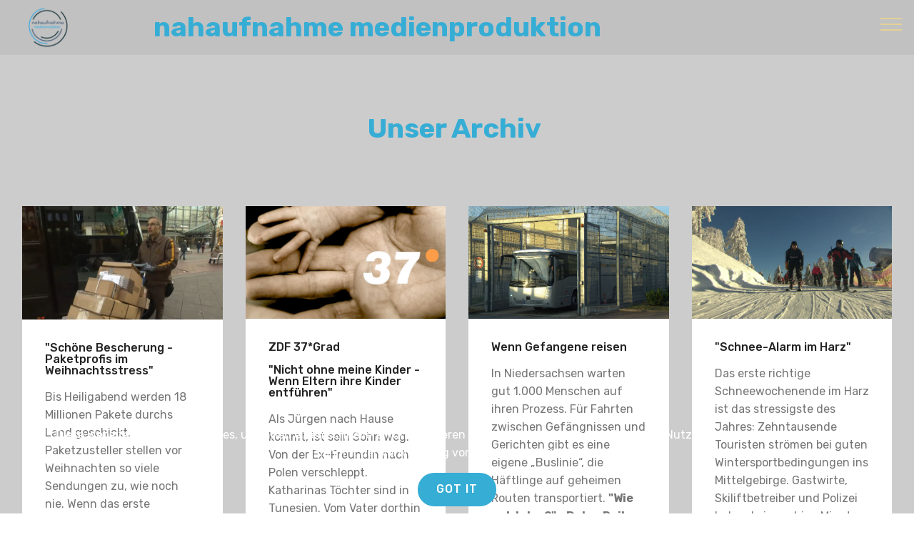

--- FILE ---
content_type: text/html
request_url: http://nahaufnahme.tv/page3.html
body_size: 3049
content:
<!DOCTYPE html>
<html  >
<head>
  <!-- Site made with Mobirise Website Builder v6.0.1, https://mobirise.com -->
  <meta charset="UTF-8">
  <meta http-equiv="X-UA-Compatible" content="IE=edge">
  <meta name="generator" content="Mobirise v6.0.1, mobirise.com">
  <meta name="viewport" content="width=device-width, initial-scale=1, minimum-scale=1">
  <link rel="shortcut icon" href="assets/images/400dpilogo-454x275.png" type="image/x-icon">
  <meta name="description" content="Website Builder Description">
  
  
  <title>Filme</title>
  <link rel="stylesheet" href="assets/web/assets/mobirise-icons/mobirise-icons.css">
  <link rel="stylesheet" href="assets/bootstrap/css/bootstrap.min.css">
  <link rel="stylesheet" href="assets/bootstrap/css/bootstrap-grid.min.css">
  <link rel="stylesheet" href="assets/bootstrap/css/bootstrap-reboot.min.css">
  <link rel="stylesheet" href="assets/tether/tether.min.css">
  <link rel="stylesheet" href="assets/dropdown/css/style.css">
  <link rel="stylesheet" href="assets/theme/css/style.css">
  <link rel="preload" href="https://fonts.googleapis.com/css?family=Rubik:300,400,500,600,700,800,900,300i,400i,500i,600i,700i,800i,900i&display=swap" as="style" onload="this.onload=null;this.rel='stylesheet'">
  <noscript><link rel="stylesheet" href="https://fonts.googleapis.com/css?family=Rubik:300,400,500,600,700,800,900,300i,400i,500i,600i,700i,800i,900i&display=swap"></noscript>
  <link rel="preload" as="style" href="assets/mobirise/css/mbr-additional.css?v=d36nh7"><link rel="stylesheet" href="assets/mobirise/css/mbr-additional.css?v=d36nh7" type="text/css">

  
  
  
</head>
<body>
  
  <section class="menu cid-qTkzRZLJNu" once="menu" id="menu1-25">

    

    <nav class="navbar navbar-expand beta-menu navbar-dropdown align-items-center navbar-fixed-top collapsed">
        <button class="navbar-toggler navbar-toggler-right" type="button" data-toggle="collapse" data-target="#navbarSupportedContent" aria-controls="navbarSupportedContent" aria-expanded="false" aria-label="Toggle navigation">
            <div class="hamburger">
                <span></span>
                <span></span>
                <span></span>
                <span></span>
            </div>
        </button>
        <div class="menu-logo">
            <div class="navbar-brand">
                <span class="navbar-logo">
                    <a href="mailto:info@nahaufnahme.tv">
                         <img src="assets/images/400dpilogo-454x275.png" alt="Mobirise" title="" style="height: 3.8rem;">
                    </a>
                </span>
                <span class="navbar-caption-wrap"><a class="navbar-caption text-primary display-2" href="mailto:info@nahaufnahme.tv">&nbsp; &nbsp; &nbsp; &nbsp; &nbsp; &nbsp;nahaufnahme medienproduktion &nbsp; &nbsp; &nbsp; &nbsp; &nbsp; &nbsp; &nbsp; &nbsp; &nbsp; &nbsp;</a></span>
            </div>
        </div>
        <div class="collapse navbar-collapse" id="navbarSupportedContent">
            <ul class="navbar-nav nav-dropdown nav-right" data-app-modern-menu="true"><li class="nav-item">
                    <a class="nav-link link text-white text-primary display-4" href="index.html"><span class="mbri-home mbr-iconfont mbr-iconfont-btn" style="font-size: 20px;"></span>
                        
                        Home</a>
                </li>
                <li class="nav-item"><a class="nav-link link text-white text-primary display-4" href="#" aria-expanded="false"><span class="mbri-search mbr-iconfont mbr-iconfont-btn" style="font-size: 20px;"></span>Über uns</a></li></ul>
            
        </div>
    </nav>
</section>

<section class="mbr-section content4 cid-tNFCF06xGt" id="content4-27">

    

    <div class="container">
        <div class="media-container-row">
            <div class="title col-12 col-md-8">
                <h2 class="align-center pb-3 mbr-fonts-style display-2"><strong>Unsere Filme</strong></h2>
                <h3 class="mbr-section-subtitle align-center mbr-light mbr-fonts-style display-2"><strong><br></strong><strong>Unser Archiv&nbsp;</strong><br></h3>
                
            </div>
        </div>
    </div>
</section>

<section class="features17 cid-tNFDlvKkzY" id="features17-29">
    
    

    
    <div class="container-fluid">
        <div class="media-container-row">
            <div class="card p-3 col-12 col-md-6 col-lg-3">
                <div class="card-wrapper">
                    <div class="card-img">
                        <img src="assets/images/bild-2022-08-18-13-09-35-642-647x317.jpeg" alt="Mobirise" title="">
                    </div>
                    <div class="card-box">
                        <h4 class="card-title pb-3 mbr-fonts-style display-7">
                            "Schöne Bescherung - Paketprofis im Weihnachtsstress"<br>
                        </h4>
                        <p class="mbr-text mbr-fonts-style display-7">Bis Heiligabend werden 18 Millionen Pakete durchs Land geschickt. Paketzusteller stellen vor Weihnachten so viele Sendungen zu, wie noch nie. Wenn das erste Lichtlein brennt, brennt die Luft im Paket-Geschäft. "nordreportage - NDR Fernsehen"<br></p>
                    </div>
                </div>
            </div>

            <div class="card p-3 col-12 col-md-6 col-lg-3">
                <div class="card-wrapper">
                    <div class="card-img">
                        <img src="assets/images/37-grad-sendungsteaser-1001920x1080-1-680x383.jpg" alt="Mobirise" title="">
                    </div>
                    <div class="card-box">
                        <h4 class="card-title pb-3 mbr-fonts-style display-7">
                            ZDF 37*Grad <br><br>"Nicht ohne meine Kinder - <br>Wenn Eltern ihre Kinder entführen"</h4>
                        <p class="mbr-text mbr-fonts-style display-7">
                            Als Jürgen nach Hause kommt, ist sein Sohn weg. Von der Ex-Freundin nach Polen verschleppt. Katharinas Töchter sind in Tunesien. Vom Vater dorthin gebracht. Der Kampf um die Kinder beginnt.<br> 
                        </p>
                    </div>
                </div>
            </div>

            <div class="card p-3 col-12 col-md-6 col-lg-3">
                <div class="card-wrapper">
                    <div class="card-img">
                        <img src="assets/images/03-1-680x383.jpg" alt="Mobirise" title="">
                    </div>
                    <div class="card-box">
                        <h4 class="card-title pb-3 mbr-fonts-style display-7">
                            Wenn Gefangene reisen</h4>
                        <p class="mbr-text mbr-fonts-style display-7">
                            In Niedersachsen warten gut 1.000 Menschen auf ihren Prozess. Für Fahrten zwischen Gefängnissen und Gerichten gibt es eine eigene „Buslinie“, die Häftlinge auf geheimen Routen transportiert. <strong>"Wie geht das?" - Doku-Reihe im NDR.</strong><br><br></p>
                    </div>
                </div>
            </div>

            <div class="card p-3 col-12 col-md-6 col-lg-3">
                <div class="card-wrapper">
                    <div class="card-img">
                        <img src="assets/images/01-647x364.jpg" alt="Mobirise" title="">
                    </div>
                    <div class="card-box">
                        <h4 class="card-title pb-3 mbr-fonts-style display-7">"Schnee-Alarm im Harz"<br>
                        </h4>
                        <p class="mbr-text mbr-fonts-style display-7">Das erste richtige Schneewochenende im Harz ist das stressigste des Jahres: Zehntausende Touristen strömen bei guten Wintersportbedingungen ins Mittelgebirge. Gastwirte, Skiliftbetreiber und Polizei haben keine ruhige Minute mehr. Ein Film für den <strong>NDR</strong>.<br></p>
                    </div>
                </div>
            </div>
            
            
        </div>
    </div>
</section><section class="display-7" style="padding: 0;align-items: center;justify-content: center;flex-wrap: wrap;    align-content: center;display: flex;position: relative;height: 4rem;"><a href="https://mobiri.se/805806" style="flex: 1 1;height: 4rem;position: absolute;width: 100%;z-index: 1;"><img alt="" style="height: 4rem;" src="[data-uri]"></a><p style="margin: 0;text-align: center;" class="display-7">&#8204;</p><a style="z-index:1" href="https://mobirise.com"> Website Software</a></section><script src="assets/popper/popper.min.js"></script>  <script src="assets/web/assets/jquery/jquery.min.js"></script>  <script src="assets/bootstrap/js/bootstrap.min.js"></script>  <script src="assets/web/assets/cookies-alert-plugin/cookies-alert-core.js"></script>  <script src="assets/web/assets/cookies-alert-plugin/cookies-alert-script.js"></script>  <script src="assets/tether/tether.min.js"></script>  <script src="assets/smoothscroll/smooth-scroll.js"></script>  <script src="assets/dropdown/js/nav-dropdown.js"></script>  <script src="assets/dropdown/js/navbar-dropdown.js"></script>  <script src="assets/touchswipe/jquery.touch-swipe.min.js"></script>  <script src="assets/theme/js/script.js"></script>  
  
  
<input name="cookieData" type="hidden" data-cookie-cookiesAlertType='false' data-cookie-customDialogSelector='null' data-cookie-colorText='#ffffff' data-cookie-colorBg='rgb(35, 35, 35)' data-cookie-opacityOverlay='undefined' data-cookie-bgOpacity='undefined' data-cookie-textButton='GOT IT' data-cookie-rejectText='REJECT' data-cookie-colorButton='' data-cookie-rejectColor='' data-cookie-colorLink='#ffffff' data-cookie-underlineLink='false' data-cookie-text="Diese Website verwendet Cookies, um Ihnen einen schnelleren und besseren Service bieten zu können. Durch die Nutzung dieser Website erklären Sie sich mit der Verwendung von Cookies einverstanden.">
   <div id="scrollToTop" class="scrollToTop mbr-arrow-up"><a style="text-align: center;"><i class="mbr-arrow-up-icon mbr-arrow-up-icon-cm cm-icon cm-icon-smallarrow-up"></i></a></div>
  </body>
</html>

--- FILE ---
content_type: text/css
request_url: http://nahaufnahme.tv/assets/mobirise/css/mbr-additional.css?v=d36nh7
body_size: 7546
content:
body {
  font-family: Rubik;
}
.display-1 {
  font-family: 'Rubik', sans-serif;
  font-size: 4.8rem;
  font-display: swap;
}
.display-1 > .mbr-iconfont {
  font-size: 7.68rem;
}
.display-2 {
  font-family: 'Rubik', sans-serif;
  font-size: 2.4rem;
  font-display: swap;
}
.display-2 > .mbr-iconfont {
  font-size: 3.84rem;
}
.display-4 {
  font-family: 'Rubik', sans-serif;
  font-size: 2rem;
  font-display: swap;
}
.display-4 > .mbr-iconfont {
  font-size: 3.2rem;
}
.display-5 {
  font-family: 'Rubik', sans-serif;
  font-size: 1.4rem;
  font-display: swap;
}
.display-5 > .mbr-iconfont {
  font-size: 2.24rem;
}
.display-7 {
  font-family: 'Rubik', sans-serif;
  font-size: 1rem;
  font-display: swap;
}
.display-7 > .mbr-iconfont {
  font-size: 1.6rem;
}
/* ---- Fluid typography for mobile devices ---- */
/* 1.4 - font scale ratio ( bootstrap == 1.42857 ) */
/* 100vw - current viewport width */
/* (48 - 20)  48 == 48rem == 768px, 20 == 20rem == 320px(minimal supported viewport) */
/* 0.65 - min scale variable, may vary */
@media (max-width: 768px) {
  .display-1 {
    font-size: 3.84rem;
    font-size: calc( 2.33rem + (4.8 - 2.33) * ((100vw - 20rem) / (48 - 20)));
    line-height: calc( 1.4 * (2.33rem + (4.8 - 2.33) * ((100vw - 20rem) / (48 - 20))));
  }
  .display-2 {
    font-size: 1.92rem;
    font-size: calc( 1.49rem + (2.4 - 1.49) * ((100vw - 20rem) / (48 - 20)));
    line-height: calc( 1.4 * (1.49rem + (2.4 - 1.49) * ((100vw - 20rem) / (48 - 20))));
  }
  .display-4 {
    font-size: 1.6rem;
    font-size: calc( 1.35rem + (2 - 1.35) * ((100vw - 20rem) / (48 - 20)));
    line-height: calc( 1.4 * (1.35rem + (2 - 1.35) * ((100vw - 20rem) / (48 - 20))));
  }
  .display-5 {
    font-size: 1.12rem;
    font-size: calc( 1.14rem + (1.4 - 1.14) * ((100vw - 20rem) / (48 - 20)));
    line-height: calc( 1.4 * (1.14rem + (1.4 - 1.14) * ((100vw - 20rem) / (48 - 20))));
  }
}
/* Buttons */
.btn {
  padding: 1rem 3rem;
  border-radius: 3px;
}
.btn-sm {
  padding: 0.6rem 1.5rem;
  border-radius: 3px;
}
.btn-md {
  padding: 1rem 3rem;
  border-radius: 3px;
}
.btn-lg {
  padding: 1.2rem 3.2rem;
  border-radius: 3px;
}
.bg-primary {
  background-color: #36add5 !important;
}
.bg-success {
  background-color: #f9f295 !important;
}
.bg-info {
  background-color: #82786e !important;
}
.bg-warning {
  background-color: #879a9f !important;
}
.bg-danger {
  background-color: #b1a374 !important;
}
.btn-primary,
.btn-primary:active {
  background-color: #36add5 !important;
  border-color: #36add5 !important;
  color: #ffffff !important;
}
.btn-primary:hover,
.btn-primary:focus,
.btn-primary.focus,
.btn-primary.active {
  color: #ffffff !important;
  background-color: #217e9e !important;
  border-color: #217e9e !important;
}
.btn-primary.disabled,
.btn-primary:disabled {
  color: #ffffff !important;
  background-color: #217e9e !important;
  border-color: #217e9e !important;
}
.btn-secondary,
.btn-secondary:active {
  background-color: #149dcc !important;
  border-color: #149dcc !important;
  color: #ffffff !important;
}
.btn-secondary:hover,
.btn-secondary:focus,
.btn-secondary.focus,
.btn-secondary.active {
  color: #ffffff !important;
  background-color: #0d6786 !important;
  border-color: #0d6786 !important;
}
.btn-secondary.disabled,
.btn-secondary:disabled {
  color: #ffffff !important;
  background-color: #0d6786 !important;
  border-color: #0d6786 !important;
}
.btn-info,
.btn-info:active {
  background-color: #82786e !important;
  border-color: #82786e !important;
  color: #ffffff !important;
}
.btn-info:hover,
.btn-info:focus,
.btn-info.focus,
.btn-info.active {
  color: #ffffff !important;
  background-color: #59524b !important;
  border-color: #59524b !important;
}
.btn-info.disabled,
.btn-info:disabled {
  color: #ffffff !important;
  background-color: #59524b !important;
  border-color: #59524b !important;
}
.btn-success,
.btn-success:active {
  background-color: #f9f295 !important;
  border-color: #f9f295 !important;
  color: #877e08 !important;
}
.btn-success:hover,
.btn-success:focus,
.btn-success.focus,
.btn-success.active {
  color: #877e08 !important;
  background-color: #f5e94d !important;
  border-color: #f5e94d !important;
}
.btn-success.disabled,
.btn-success:disabled {
  color: #877e08 !important;
  background-color: #f5e94d !important;
  border-color: #f5e94d !important;
}
.btn-warning,
.btn-warning:active {
  background-color: #879a9f !important;
  border-color: #879a9f !important;
  color: #ffffff !important;
}
.btn-warning:hover,
.btn-warning:focus,
.btn-warning.focus,
.btn-warning.active {
  color: #ffffff !important;
  background-color: #617479 !important;
  border-color: #617479 !important;
}
.btn-warning.disabled,
.btn-warning:disabled {
  color: #ffffff !important;
  background-color: #617479 !important;
  border-color: #617479 !important;
}
.btn-danger,
.btn-danger:active {
  background-color: #b1a374 !important;
  border-color: #b1a374 !important;
  color: #ffffff !important;
}
.btn-danger:hover,
.btn-danger:focus,
.btn-danger.focus,
.btn-danger.active {
  color: #ffffff !important;
  background-color: #8b7d4e !important;
  border-color: #8b7d4e !important;
}
.btn-danger.disabled,
.btn-danger:disabled {
  color: #ffffff !important;
  background-color: #8b7d4e !important;
  border-color: #8b7d4e !important;
}
.btn-white {
  color: #333333 !important;
}
.btn-white,
.btn-white:active {
  background-color: #ffffff !important;
  border-color: #ffffff !important;
  color: #808080 !important;
}
.btn-white:hover,
.btn-white:focus,
.btn-white.focus,
.btn-white.active {
  color: #808080 !important;
  background-color: #d9d9d9 !important;
  border-color: #d9d9d9 !important;
}
.btn-white.disabled,
.btn-white:disabled {
  color: #808080 !important;
  background-color: #d9d9d9 !important;
  border-color: #d9d9d9 !important;
}
.btn-black,
.btn-black:active {
  background-color: #333333 !important;
  border-color: #333333 !important;
  color: #ffffff !important;
}
.btn-black:hover,
.btn-black:focus,
.btn-black.focus,
.btn-black.active {
  color: #ffffff !important;
  background-color: #0d0d0d !important;
  border-color: #0d0d0d !important;
}
.btn-black.disabled,
.btn-black:disabled {
  color: #ffffff !important;
  background-color: #0d0d0d !important;
  border-color: #0d0d0d !important;
}
.btn-primary-outline,
.btn-primary-outline:active {
  background: none;
  border-color: #1d6d88;
  color: #1d6d88;
}
.btn-primary-outline:hover,
.btn-primary-outline:focus,
.btn-primary-outline.focus,
.btn-primary-outline.active {
  color: #ffffff;
  background-color: #36add5;
  border-color: #36add5;
}
.btn-primary-outline.disabled,
.btn-primary-outline:disabled {
  color: #ffffff !important;
  background-color: #36add5 !important;
  border-color: #36add5 !important;
}
.btn-secondary-outline,
.btn-secondary-outline:active {
  background: none;
  border-color: #0b566f;
  color: #0b566f;
}
.btn-secondary-outline:hover,
.btn-secondary-outline:focus,
.btn-secondary-outline.focus,
.btn-secondary-outline.active {
  color: #ffffff;
  background-color: #149dcc;
  border-color: #149dcc;
}
.btn-secondary-outline.disabled,
.btn-secondary-outline:disabled {
  color: #ffffff !important;
  background-color: #149dcc !important;
  border-color: #149dcc !important;
}
.btn-info-outline,
.btn-info-outline:active {
  background: none;
  border-color: #4b453f;
  color: #4b453f;
}
.btn-info-outline:hover,
.btn-info-outline:focus,
.btn-info-outline.focus,
.btn-info-outline.active {
  color: #ffffff;
  background-color: #82786e;
  border-color: #82786e;
}
.btn-info-outline.disabled,
.btn-info-outline:disabled {
  color: #ffffff !important;
  background-color: #82786e !important;
  border-color: #82786e !important;
}
.btn-success-outline,
.btn-success-outline:active {
  background: none;
  border-color: #f4e634;
  color: #f4e634;
}
.btn-success-outline:hover,
.btn-success-outline:focus,
.btn-success-outline.focus,
.btn-success-outline.active {
  color: #877e08;
  background-color: #f9f295;
  border-color: #f9f295;
}
.btn-success-outline.disabled,
.btn-success-outline:disabled {
  color: #877e08 !important;
  background-color: #f9f295 !important;
  border-color: #f9f295 !important;
}
.btn-warning-outline,
.btn-warning-outline:active {
  background: none;
  border-color: #55666b;
  color: #55666b;
}
.btn-warning-outline:hover,
.btn-warning-outline:focus,
.btn-warning-outline.focus,
.btn-warning-outline.active {
  color: #ffffff;
  background-color: #879a9f;
  border-color: #879a9f;
}
.btn-warning-outline.disabled,
.btn-warning-outline:disabled {
  color: #ffffff !important;
  background-color: #879a9f !important;
  border-color: #879a9f !important;
}
.btn-danger-outline,
.btn-danger-outline:active {
  background: none;
  border-color: #7a6e45;
  color: #7a6e45;
}
.btn-danger-outline:hover,
.btn-danger-outline:focus,
.btn-danger-outline.focus,
.btn-danger-outline.active {
  color: #ffffff;
  background-color: #b1a374;
  border-color: #b1a374;
}
.btn-danger-outline.disabled,
.btn-danger-outline:disabled {
  color: #ffffff !important;
  background-color: #b1a374 !important;
  border-color: #b1a374 !important;
}
.btn-black-outline,
.btn-black-outline:active {
  background: none;
  border-color: #000000;
  color: #000000;
}
.btn-black-outline:hover,
.btn-black-outline:focus,
.btn-black-outline.focus,
.btn-black-outline.active {
  color: #ffffff;
  background-color: #333333;
  border-color: #333333;
}
.btn-black-outline.disabled,
.btn-black-outline:disabled {
  color: #ffffff !important;
  background-color: #333333 !important;
  border-color: #333333 !important;
}
.btn-white-outline,
.btn-white-outline:active,
.btn-white-outline.active {
  background: none;
  border-color: #ffffff;
  color: #ffffff;
}
.btn-white-outline:hover,
.btn-white-outline:focus,
.btn-white-outline.focus {
  color: #333333;
  background-color: #ffffff;
  border-color: #ffffff;
}
.text-primary {
  color: #36add5 !important;
}
.text-secondary {
  color: #149dcc !important;
}
.text-success {
  color: #f9f295 !important;
}
.text-info {
  color: #82786e !important;
}
.text-warning {
  color: #879a9f !important;
}
.text-danger {
  color: #b1a374 !important;
}
.text-white {
  color: #ffffff !important;
}
.text-black {
  color: #000000 !important;
}
a.text-primary:hover,
a.text-primary:focus {
  color: #1d6d88 !important;
}
a.text-secondary:hover,
a.text-secondary:focus {
  color: #0b566f !important;
}
a.text-success:hover,
a.text-success:focus {
  color: #f4e634 !important;
}
a.text-info:hover,
a.text-info:focus {
  color: #4b453f !important;
}
a.text-warning:hover,
a.text-warning:focus {
  color: #55666b !important;
}
a.text-danger:hover,
a.text-danger:focus {
  color: #7a6e45 !important;
}
a.text-white:hover,
a.text-white:focus {
  color: #b3b3b3 !important;
}
a.text-black:hover,
a.text-black:focus {
  color: #4d4d4d !important;
}
.alert-success {
  background-color: #70c770;
}
.alert-info {
  background-color: #82786e;
}
.alert-warning {
  background-color: #879a9f;
}
.alert-danger {
  background-color: #b1a374;
}
.mbr-section-btn a.btn:not(.btn-form) {
  border-radius: 100px;
}
.mbr-section-btn a.btn:not(.btn-form):hover,
.mbr-section-btn a.btn:not(.btn-form):focus {
  box-shadow: none !important;
}
.mbr-section-btn a.btn:not(.btn-form):hover,
.mbr-section-btn a.btn:not(.btn-form):focus {
  box-shadow: 0 10px 40px 0 rgba(0, 0, 0, 0.2) !important;
  -webkit-box-shadow: 0 10px 40px 0 rgba(0, 0, 0, 0.2) !important;
}
.mbr-gallery-filter li a {
  border-radius: 100px !important;
}
.mbr-gallery-filter li.active .btn {
  background-color: #36add5;
  border-color: #36add5;
  color: #ffffff;
}
.mbr-gallery-filter li.active .btn:focus {
  box-shadow: none;
}
.nav-tabs .nav-link {
  border-radius: 100px !important;
}
a,
a:hover {
  color: #36add5;
}
.mbr-plan-header.bg-primary .mbr-plan-subtitle,
.mbr-plan-header.bg-primary .mbr-plan-price-desc {
  color: #dff2f8;
}
.mbr-plan-header.bg-success .mbr-plan-subtitle,
.mbr-plan-header.bg-success .mbr-plan-price-desc {
  color: #ffffff;
}
.mbr-plan-header.bg-info .mbr-plan-subtitle,
.mbr-plan-header.bg-info .mbr-plan-price-desc {
  color: #beb8b2;
}
.mbr-plan-header.bg-warning .mbr-plan-subtitle,
.mbr-plan-header.bg-warning .mbr-plan-price-desc {
  color: #ced6d8;
}
.mbr-plan-header.bg-danger .mbr-plan-subtitle,
.mbr-plan-header.bg-danger .mbr-plan-price-desc {
  color: #dfd9c6;
}
/* Scroll to top button*/
#scrollToTop a {
  border-radius: 100px;
}
.form-control {
  font-family: 'Rubik', sans-serif;
  font-size: 1rem;
  font-display: swap;
}
.form-control > .mbr-iconfont {
  font-size: 1.6rem;
}
blockquote {
  border-color: #36add5;
}
/* Forms */
.mbr-form .btn {
  margin: .4rem 0;
}
.mbr-form .input-group-btn a.btn {
  border-radius: 100px !important;
}
.mbr-form .input-group-btn a.btn:hover {
  box-shadow: 0 10px 40px 0 rgba(0, 0, 0, 0.2);
}
.mbr-form .input-group-btn button[type="submit"] {
  border-radius: 100px !important;
  padding: 1rem 3rem;
}
.mbr-form .input-group-btn button[type="submit"]:hover {
  box-shadow: 0 10px 40px 0 rgba(0, 0, 0, 0.2);
}
@media (max-width: 767px) {
  .btn {
    font-size: .75rem !important;
  }
  .btn .mbr-iconfont {
    font-size: 1rem !important;
  }
}
/* Footer */
.mbr-footer-content li::before,
.mbr-footer .mbr-contacts li::before {
  background: #36add5;
}
.mbr-footer-content li a:hover,
.mbr-footer .mbr-contacts li a:hover {
  color: #36add5;
}
.footer3 input[type="email"],
.footer4 input[type="email"] {
  border-radius: 100px !important;
}
.footer3 .input-group-btn a.btn,
.footer4 .input-group-btn a.btn {
  border-radius: 100px !important;
}
.footer3 .input-group-btn button[type="submit"],
.footer4 .input-group-btn button[type="submit"] {
  border-radius: 100px !important;
}
/* Headers*/
.header13 .form-inline input[type="email"],
.header14 .form-inline input[type="email"] {
  border-radius: 100px;
}
.header13 .form-inline input[type="text"],
.header14 .form-inline input[type="text"] {
  border-radius: 100px;
}
.header13 .form-inline input[type="tel"],
.header14 .form-inline input[type="tel"] {
  border-radius: 100px;
}
.header13 .form-inline a.btn,
.header14 .form-inline a.btn {
  border-radius: 100px;
}
.header13 .form-inline button,
.header14 .form-inline button {
  border-radius: 100px !important;
}
@media screen and (-ms-high-contrast: active), (-ms-high-contrast: none) {
  .card-wrapper {
    flex: auto !important;
  }
}
.jq-selectbox li:hover,
.jq-selectbox li.selected {
  background-color: #36add5;
  color: #ffffff;
}
.jq-selectbox .jq-selectbox__trigger-arrow,
.jq-number__spin.minus:after,
.jq-number__spin.plus:after {
  transition: 0.4s;
  border-top-color: currentColor;
  border-bottom-color: currentColor;
}
.jq-selectbox:hover .jq-selectbox__trigger-arrow,
.jq-number__spin.minus:hover:after,
.jq-number__spin.plus:hover:after {
  border-top-color: #36add5;
  border-bottom-color: #36add5;
}
.xdsoft_datetimepicker .xdsoft_calendar td.xdsoft_default,
.xdsoft_datetimepicker .xdsoft_calendar td.xdsoft_current,
.xdsoft_datetimepicker .xdsoft_timepicker .xdsoft_time_box > div > div.xdsoft_current {
  color: #000000 !important;
  background-color: #36add5 !important;
  box-shadow: none !important;
}
.xdsoft_datetimepicker .xdsoft_calendar td:hover,
.xdsoft_datetimepicker .xdsoft_timepicker .xdsoft_time_box > div > div:hover {
  color: #ffffff !important;
  background: #149dcc !important;
  box-shadow: none !important;
}
.lazy-bg {
  background-image: none !important;
}
.lazy-placeholder:not(section),
.lazy-none {
  display: block;
  position: relative;
  padding-bottom: 56.25%;
}
iframe.lazy-placeholder,
.lazy-placeholder:after {
  content: '';
  position: absolute;
  width: 100px;
  height: 100px;
  background: transparent no-repeat center;
  background-size: contain;
  top: 50%;
  left: 50%;
  transform: translateX(-50%) translateY(-50%);
  background-image: url("data:image/svg+xml;charset=UTF-8,%3csvg width='32' height='32' viewBox='0 0 64 64' xmlns='http://www.w3.org/2000/svg' stroke='%2336add5' %3e%3cg fill='none' fill-rule='evenodd'%3e%3cg transform='translate(16 16)' stroke-width='2'%3e%3ccircle stroke-opacity='.5' cx='16' cy='16' r='16'/%3e%3cpath d='M32 16c0-9.94-8.06-16-16-16'%3e%3canimateTransform attributeName='transform' type='rotate' from='0 16 16' to='360 16 16' dur='1s' repeatCount='indefinite'/%3e%3c/path%3e%3c/g%3e%3c/g%3e%3c/svg%3e");
}
section.lazy-placeholder:after {
  opacity: 0.3;
}
.cid-qTkzRZLJNu .navbar {
  padding: .5rem 0;
  background: #c1c1c1;
  transition: none;
  min-height: 77px;
}
.cid-qTkzRZLJNu .navbar-dropdown.bg-color.transparent.opened {
  background: #c1c1c1;
}
.cid-qTkzRZLJNu a {
  font-style: normal;
}
.cid-qTkzRZLJNu .nav-item span {
  padding-right: 0.4em;
  line-height: 0.5em;
  vertical-align: text-bottom;
  position: relative;
  text-decoration: none;
}
.cid-qTkzRZLJNu .nav-item a {
  display: flex;
  align-items: center;
  justify-content: center;
  padding: 0.7rem 0 !important;
  margin: 0rem .65rem !important;
}
.cid-qTkzRZLJNu .nav-item:focus,
.cid-qTkzRZLJNu .nav-link:focus {
  outline: none;
}
.cid-qTkzRZLJNu .btn {
  padding: 0.4rem 1.5rem;
  display: inline-flex;
  align-items: center;
}
.cid-qTkzRZLJNu .btn .mbr-iconfont {
  font-size: 1.6rem;
}
.cid-qTkzRZLJNu .menu-logo {
  margin-right: auto;
}
.cid-qTkzRZLJNu .menu-logo .navbar-brand {
  display: flex;
  margin-left: 5rem;
  padding: 0;
  transition: padding .2s;
  min-height: 3.8rem;
  align-items: center;
}
.cid-qTkzRZLJNu .menu-logo .navbar-brand .navbar-caption-wrap {
  display: -webkit-flex;
  -webkit-align-items: center;
  align-items: center;
  word-break: break-word;
  min-width: 7rem;
  margin: .3rem 0;
}
.cid-qTkzRZLJNu .menu-logo .navbar-brand .navbar-caption-wrap .navbar-caption {
  line-height: 1.2rem !important;
  padding-right: 2rem;
}
.cid-qTkzRZLJNu .menu-logo .navbar-brand .navbar-logo {
  font-size: 4rem;
  transition: font-size 0.25s;
}
.cid-qTkzRZLJNu .menu-logo .navbar-brand .navbar-logo img {
  display: flex;
}
.cid-qTkzRZLJNu .menu-logo .navbar-brand .navbar-logo .mbr-iconfont {
  transition: font-size 0.25s;
}
.cid-qTkzRZLJNu .navbar-toggleable-sm .navbar-collapse {
  justify-content: flex-end;
  -webkit-justify-content: flex-end;
  padding-right: 5rem;
  width: auto;
}
.cid-qTkzRZLJNu .navbar-toggleable-sm .navbar-collapse .navbar-nav {
  flex-wrap: wrap;
  -webkit-flex-wrap: wrap;
  padding-left: 0;
}
.cid-qTkzRZLJNu .navbar-toggleable-sm .navbar-collapse .navbar-nav .nav-item {
  -webkit-align-self: center;
  align-self: center;
}
.cid-qTkzRZLJNu .navbar-toggleable-sm .navbar-collapse .navbar-buttons {
  padding-left: 0;
  padding-bottom: 0;
}
.cid-qTkzRZLJNu .dropdown .dropdown-menu {
  background: #c1c1c1;
  display: none;
  position: absolute;
  min-width: 5rem;
  padding-top: 1.4rem;
  padding-bottom: 1.4rem;
  text-align: left;
}
.cid-qTkzRZLJNu .dropdown .dropdown-menu .dropdown-item {
  width: auto;
  padding: 0.235em 1.5385em 0.235em 1.5385em !important;
}
.cid-qTkzRZLJNu .dropdown .dropdown-menu .dropdown-item::after {
  right: 0.5rem;
}
.cid-qTkzRZLJNu .dropdown .dropdown-menu .dropdown-submenu {
  margin: 0;
}
.cid-qTkzRZLJNu .dropdown.open > .dropdown-menu {
  display: block;
}
.cid-qTkzRZLJNu .navbar-toggleable-sm.opened:after {
  position: absolute;
  width: 100vw;
  height: 100vh;
  content: '';
  background-color: rgba(0, 0, 0, 0.1);
  left: 0;
  bottom: 0;
  transform: translateY(100%);
  -webkit-transform: translateY(100%);
  z-index: 1000;
}
.cid-qTkzRZLJNu .navbar.navbar-short {
  min-height: 60px;
  transition: all .2s;
}
.cid-qTkzRZLJNu .navbar.navbar-short .navbar-toggler-right {
  top: 20px;
}
.cid-qTkzRZLJNu .navbar.navbar-short .navbar-logo a {
  font-size: 2.5rem !important;
  line-height: 2.5rem;
  transition: font-size 0.25s;
}
.cid-qTkzRZLJNu .navbar.navbar-short .navbar-logo a .mbr-iconfont {
  font-size: 2.5rem !important;
}
.cid-qTkzRZLJNu .navbar.navbar-short .navbar-logo a img {
  height: 3rem !important;
}
.cid-qTkzRZLJNu .navbar.navbar-short .navbar-brand {
  min-height: 3rem;
}
.cid-qTkzRZLJNu button.navbar-toggler {
  width: 31px;
  height: 18px;
  cursor: pointer;
  transition: all .2s;
  top: 1.5rem;
  right: 1rem;
}
.cid-qTkzRZLJNu button.navbar-toggler:focus {
  outline: none;
}
.cid-qTkzRZLJNu button.navbar-toggler .hamburger span {
  position: absolute;
  right: 0;
  width: 30px;
  height: 2px;
  border-right: 5px;
  background-color: #e4d295;
}
.cid-qTkzRZLJNu button.navbar-toggler .hamburger span:nth-child(1) {
  top: 0;
  transition: all .2s;
}
.cid-qTkzRZLJNu button.navbar-toggler .hamburger span:nth-child(2) {
  top: 8px;
  transition: all .15s;
}
.cid-qTkzRZLJNu button.navbar-toggler .hamburger span:nth-child(3) {
  top: 8px;
  transition: all .15s;
}
.cid-qTkzRZLJNu button.navbar-toggler .hamburger span:nth-child(4) {
  top: 16px;
  transition: all .2s;
}
.cid-qTkzRZLJNu nav.opened .hamburger span:nth-child(1) {
  top: 8px;
  width: 0;
  opacity: 0;
  right: 50%;
  transition: all .2s;
}
.cid-qTkzRZLJNu nav.opened .hamburger span:nth-child(2) {
  -webkit-transform: rotate(45deg);
  transform: rotate(45deg);
  transition: all .25s;
}
.cid-qTkzRZLJNu nav.opened .hamburger span:nth-child(3) {
  -webkit-transform: rotate(-45deg);
  transform: rotate(-45deg);
  transition: all .25s;
}
.cid-qTkzRZLJNu nav.opened .hamburger span:nth-child(4) {
  top: 8px;
  width: 0;
  opacity: 0;
  right: 50%;
  transition: all .2s;
}
.cid-qTkzRZLJNu .collapsed.navbar-expand {
  flex-direction: column;
}
.cid-qTkzRZLJNu .collapsed .btn {
  display: flex;
}
.cid-qTkzRZLJNu .collapsed .navbar-collapse {
  display: none !important;
  padding-right: 0 !important;
}
.cid-qTkzRZLJNu .collapsed .navbar-collapse.collapsing,
.cid-qTkzRZLJNu .collapsed .navbar-collapse.show {
  display: block !important;
}
.cid-qTkzRZLJNu .collapsed .navbar-collapse.collapsing .navbar-nav,
.cid-qTkzRZLJNu .collapsed .navbar-collapse.show .navbar-nav {
  display: block;
  text-align: center;
}
.cid-qTkzRZLJNu .collapsed .navbar-collapse.collapsing .navbar-nav .nav-item,
.cid-qTkzRZLJNu .collapsed .navbar-collapse.show .navbar-nav .nav-item {
  clear: both;
}
.cid-qTkzRZLJNu .collapsed .navbar-collapse.collapsing .navbar-nav .nav-item:last-child,
.cid-qTkzRZLJNu .collapsed .navbar-collapse.show .navbar-nav .nav-item:last-child {
  margin-bottom: 1rem;
}
.cid-qTkzRZLJNu .collapsed .navbar-collapse.collapsing .navbar-buttons,
.cid-qTkzRZLJNu .collapsed .navbar-collapse.show .navbar-buttons {
  text-align: center;
}
.cid-qTkzRZLJNu .collapsed .navbar-collapse.collapsing .navbar-buttons:last-child,
.cid-qTkzRZLJNu .collapsed .navbar-collapse.show .navbar-buttons:last-child {
  margin-bottom: 1rem;
}
.cid-qTkzRZLJNu .collapsed button.navbar-toggler {
  display: block;
}
.cid-qTkzRZLJNu .collapsed .navbar-brand {
  margin-left: 1rem !important;
}
.cid-qTkzRZLJNu .collapsed .navbar-toggleable-sm {
  flex-direction: column;
  -webkit-flex-direction: column;
}
.cid-qTkzRZLJNu .collapsed .dropdown .dropdown-menu {
  width: 100%;
  text-align: center;
  position: relative;
  opacity: 0;
  display: block;
  height: 0;
  visibility: hidden;
  padding: 0;
  transition-duration: .5s;
  transition-property: opacity,padding,height;
}
.cid-qTkzRZLJNu .collapsed .dropdown.open > .dropdown-menu {
  position: relative;
  opacity: 1;
  height: auto;
  padding: 1.4rem 0;
  visibility: visible;
}
.cid-qTkzRZLJNu .collapsed .dropdown .dropdown-submenu {
  left: 0;
  text-align: center;
  width: 100%;
}
.cid-qTkzRZLJNu .collapsed .dropdown .dropdown-toggle[data-toggle="dropdown-submenu"]::after {
  margin-top: 0;
  position: inherit;
  right: 0;
  top: 50%;
  display: inline-block;
  width: 0;
  height: 0;
  margin-left: .3em;
  vertical-align: middle;
  content: "";
  border-top: .30em solid;
  border-right: .30em solid transparent;
  border-left: .30em solid transparent;
}
@media (max-width: 991px) {
  .cid-qTkzRZLJNu .navbar-expand {
    flex-direction: column;
  }
  .cid-qTkzRZLJNu img {
    height: 3.8rem !important;
  }
  .cid-qTkzRZLJNu .btn {
    display: flex;
  }
  .cid-qTkzRZLJNu button.navbar-toggler {
    display: block;
  }
  .cid-qTkzRZLJNu .navbar-brand {
    margin-left: 1rem !important;
  }
  .cid-qTkzRZLJNu .navbar-toggleable-sm {
    flex-direction: column;
    -webkit-flex-direction: column;
  }
  .cid-qTkzRZLJNu .navbar-collapse {
    display: none !important;
    padding-right: 0 !important;
  }
  .cid-qTkzRZLJNu .navbar-collapse.collapsing,
  .cid-qTkzRZLJNu .navbar-collapse.show {
    display: block !important;
  }
  .cid-qTkzRZLJNu .navbar-collapse.collapsing .navbar-nav,
  .cid-qTkzRZLJNu .navbar-collapse.show .navbar-nav {
    display: block;
    text-align: center;
  }
  .cid-qTkzRZLJNu .navbar-collapse.collapsing .navbar-nav .nav-item,
  .cid-qTkzRZLJNu .navbar-collapse.show .navbar-nav .nav-item {
    clear: both;
  }
  .cid-qTkzRZLJNu .navbar-collapse.collapsing .navbar-nav .nav-item:last-child,
  .cid-qTkzRZLJNu .navbar-collapse.show .navbar-nav .nav-item:last-child {
    margin-bottom: 1rem;
  }
  .cid-qTkzRZLJNu .navbar-collapse.collapsing .navbar-buttons,
  .cid-qTkzRZLJNu .navbar-collapse.show .navbar-buttons {
    text-align: center;
  }
  .cid-qTkzRZLJNu .navbar-collapse.collapsing .navbar-buttons:last-child,
  .cid-qTkzRZLJNu .navbar-collapse.show .navbar-buttons:last-child {
    margin-bottom: 1rem;
  }
  .cid-qTkzRZLJNu .dropdown .dropdown-menu {
    width: 100%;
    text-align: center;
    position: relative;
    opacity: 0;
    display: block;
    height: 0;
    visibility: hidden;
    padding: 0;
    transition-duration: .5s;
    transition-property: opacity,padding,height;
  }
  .cid-qTkzRZLJNu .dropdown.open > .dropdown-menu {
    position: relative;
    opacity: 1;
    height: auto;
    padding: 1.4rem 0;
    visibility: visible;
  }
  .cid-qTkzRZLJNu .dropdown .dropdown-submenu {
    left: 0;
    text-align: center;
    width: 100%;
  }
  .cid-qTkzRZLJNu .dropdown .dropdown-toggle[data-toggle="dropdown-submenu"]::after {
    margin-top: 0;
    position: inherit;
    right: 0;
    top: 50%;
    display: inline-block;
    width: 0;
    height: 0;
    margin-left: .3em;
    vertical-align: middle;
    content: "";
    border-top: .30em solid;
    border-right: .30em solid transparent;
    border-left: .30em solid transparent;
  }
}
@media (min-width: 767px) {
  .cid-qTkzRZLJNu .menu-logo {
    flex-shrink: 0;
  }
}
.cid-qTkzRZLJNu .navbar-collapse {
  flex-basis: auto;
}
.cid-qTkzRZLJNu .nav-link:hover,
.cid-qTkzRZLJNu .dropdown-item:hover {
  color: #ff7f9f !important;
}
.cid-qTkA127IK8 {
  background-image: url("../../../assets/images/mbr-11.jpg");
}
.cid-qTkA127IK8 H1 {
  color: #149dcc;
  text-align: center;
}
.cid-qTkA127IK8 .mbr-text,
.cid-qTkA127IK8 .mbr-section-btn B {
  color: #ffffff;
}
.cid-qTkA127IK8 .mbr-text,
.cid-qTkA127IK8 .mbr-section-btn {
  text-align: center;
}
.cid-tNFJB2x9RT {
  padding-top: 45px;
  padding-bottom: 30px;
  background-color: #cccccc;
}
.cid-tNFJB2x9RT .mbr-section-subtitle {
  color: #149dcc;
}
.cid-tNFJB2x9RT H2 {
  color: #cc2952;
}
.cid-tNFH2o2ylN {
  padding-top: 45px;
  padding-bottom: 90px;
  background-color: #cccccc;
}
.cid-tNFH2o2ylN .card-img {
  background-color: #fff;
}
.cid-tNFH2o2ylN .card-box {
  padding: 2rem;
  background-color: #ffffff;
}
.cid-tNFH2o2ylN h4 {
  font-weight: 500;
  margin-bottom: 0;
  text-align: left;
}
.cid-tNFH2o2ylN p {
  text-align: left;
}
.cid-tNFH2o2ylN .mbr-text {
  color: #232323;
  text-align: left;
}
.cid-tNFH2o2ylN .card-wrapper {
  height: 100%;
  box-shadow: 0px 0px 0px 0px rgba(0, 0, 0, 0);
  transition: box-shadow 0.3s;
}
.cid-tNFH2o2ylN .card-wrapper:hover {
  box-shadow: 0px 0px 30px 0px rgba(0, 0, 0, 0.05);
  transition: box-shadow 0.3s;
}
@media (min-width: 992px) {
  .cid-tNFH2o2ylN .my-col {
    flex: 0 0 20%;
    max-width: 20%;
    padding: 15px;
    -webkit-flex: 0 0 20%;
  }
}
.cid-tNFH2o2ylN .card-title {
  color: #36add5;
  text-align: left;
}
.cid-rqCMnKsNX5 {
  padding-top: 45px;
  padding-bottom: 30px;
  background-color: #cccccc;
}
.cid-rqCMnKsNX5 .mbr-section-subtitle {
  color: #767676;
}
.cid-rqCMnKsNX5 H2 {
  color: #149dcc;
}
.cid-tm2f8XAxWs {
  padding-top: 75px;
  padding-bottom: 45px;
  background-color: #c1c1c1;
}
.cid-tm2f8XAxWs .card-img {
  background-color: #fff;
}
.cid-tm2f8XAxWs .card {
  align-self: stretch;
}
.cid-tm2f8XAxWs .card-box {
  padding: 2rem;
  background-color: #ffffff;
}
.cid-tm2f8XAxWs h4 {
  font-weight: 500;
  margin-bottom: 0;
  text-align: left;
}
.cid-tm2f8XAxWs p {
  text-align: left;
}
.cid-tm2f8XAxWs .mbr-text {
  color: #232323;
}
.cid-tm2f8XAxWs .card-wrapper {
  height: 100%;
  box-shadow: 0px 0px 0px 0px rgba(0, 0, 0, 0);
  transition: box-shadow 0.3s;
}
.cid-tm2f8XAxWs .card-wrapper:hover {
  box-shadow: 0px 0px 30px 0px rgba(0, 0, 0, 0.05);
  transition: box-shadow 0.3s;
}
@media (min-width: 992px) {
  .cid-tm2f8XAxWs .my-col {
    flex: 0 0 20%;
    max-width: 20%;
    padding: 15px;
    -webkit-flex: 0 0 20%;
  }
}
.cid-tm2f8XAxWs .card-title {
  color: #149dcc;
}
.cid-u44Sp8vxZf {
  padding-top: 30px;
  padding-bottom: 90px;
  background-color: #cccccc;
}
.cid-u44Sp8vxZf .card-img {
  background-color: #fff;
}
.cid-u44Sp8vxZf .card-box {
  padding: 2rem;
  background-color: #ffffff;
}
.cid-u44Sp8vxZf h4 {
  font-weight: 500;
  margin-bottom: 0;
  text-align: left;
}
.cid-u44Sp8vxZf p {
  text-align: left;
}
.cid-u44Sp8vxZf .mbr-text {
  color: #0f7699;
}
.cid-u44Sp8vxZf .card-wrapper {
  height: 100%;
  box-shadow: 0px 0px 0px 0px rgba(0, 0, 0, 0);
  transition: box-shadow 0.3s;
}
.cid-u44Sp8vxZf .card-wrapper:hover {
  box-shadow: 0px 0px 30px 0px rgba(0, 0, 0, 0.05);
  transition: box-shadow 0.3s;
}
@media (min-width: 992px) {
  .cid-u44Sp8vxZf .my-col {
    flex: 0 0 20%;
    max-width: 20%;
    padding: 15px;
    -webkit-flex: 0 0 20%;
  }
}
.cid-u44Sp8vxZf .card-title {
  color: #149dcc;
}
.cid-tnQ2BgWlTv {
  padding-top: 75px;
  padding-bottom: 45px;
  background-color: #efefef;
}
.cid-tnQ2BgWlTv .card-img {
  background-color: #fff;
}
.cid-tnQ2BgWlTv .card {
  align-self: stretch;
}
.cid-tnQ2BgWlTv .card-box {
  padding: 2rem;
  background-color: #ffffff;
}
.cid-tnQ2BgWlTv h4 {
  font-weight: 500;
  margin-bottom: 0;
  text-align: left;
}
.cid-tnQ2BgWlTv p {
  text-align: left;
}
.cid-tnQ2BgWlTv .mbr-text {
  color: #767676;
}
.cid-tnQ2BgWlTv .card-wrapper {
  height: 100%;
  box-shadow: 0px 0px 0px 0px rgba(0, 0, 0, 0);
  transition: box-shadow 0.3s;
}
.cid-tnQ2BgWlTv .card-wrapper:hover {
  box-shadow: 0px 0px 30px 0px rgba(0, 0, 0, 0.05);
  transition: box-shadow 0.3s;
}
@media (min-width: 992px) {
  .cid-tnQ2BgWlTv .my-col {
    flex: 0 0 20%;
    max-width: 20%;
    padding: 15px;
    -webkit-flex: 0 0 20%;
  }
}
.cid-tnQ2BgWlTv .card-title {
  color: #149dcc;
}
.cid-si7D9GSxfL {
  padding-top: 30px;
  padding-bottom: 90px;
  background-color: #dcd8d8;
}
.cid-si7D9GSxfL .card-img {
  background-color: #fff;
}
.cid-si7D9GSxfL .card-box {
  padding: 2rem;
  background-color: #ffffff;
}
.cid-si7D9GSxfL h4 {
  font-weight: 500;
  margin-bottom: 0;
  text-align: left;
}
.cid-si7D9GSxfL p {
  text-align: left;
}
.cid-si7D9GSxfL .mbr-text {
  color: #232323;
  text-align: left;
}
.cid-si7D9GSxfL .card-wrapper {
  height: 100%;
  box-shadow: 0px 0px 0px 0px rgba(0, 0, 0, 0);
  transition: box-shadow 0.3s;
}
.cid-si7D9GSxfL .card-wrapper:hover {
  box-shadow: 0px 0px 30px 0px rgba(0, 0, 0, 0.05);
  transition: box-shadow 0.3s;
}
@media (min-width: 992px) {
  .cid-si7D9GSxfL .my-col {
    flex: 0 0 20%;
    max-width: 20%;
    padding: 15px;
    -webkit-flex: 0 0 20%;
  }
}
.cid-si7D9GSxfL .card-title {
  color: #36add5;
}
.cid-uBtxH3Du4s {
  padding-top: 75px;
  padding-bottom: 45px;
  background-color: #c1c1c1;
}
.cid-uBtxH3Du4s .card-img {
  background-color: #fff;
}
.cid-uBtxH3Du4s .card {
  align-self: stretch;
}
.cid-uBtxH3Du4s .card-box {
  padding: 2rem;
  background-color: #ffffff;
}
.cid-uBtxH3Du4s h4 {
  font-weight: 500;
  margin-bottom: 0;
  text-align: left;
}
.cid-uBtxH3Du4s p {
  text-align: left;
}
.cid-uBtxH3Du4s .mbr-text {
  color: #767676;
}
.cid-uBtxH3Du4s .card-wrapper {
  height: 100%;
  box-shadow: 0px 0px 0px 0px rgba(0, 0, 0, 0);
  transition: box-shadow 0.3s;
}
.cid-uBtxH3Du4s .card-wrapper:hover {
  box-shadow: 0px 0px 30px 0px rgba(0, 0, 0, 0.05);
  transition: box-shadow 0.3s;
}
@media (min-width: 992px) {
  .cid-uBtxH3Du4s .my-col {
    flex: 0 0 20%;
    max-width: 20%;
    padding: 15px;
    -webkit-flex: 0 0 20%;
  }
}
.cid-uBtxH3Du4s .card-title {
  color: #149dcc;
}
.cid-si7DbNduUO {
  padding-top: 45px;
  padding-bottom: 90px;
  background-color: #c1c1c1;
}
.cid-si7DbNduUO .card-img {
  background-color: #fff;
}
.cid-si7DbNduUO .card-box {
  padding: 2rem;
  background-color: #ffffff;
}
.cid-si7DbNduUO h4 {
  font-weight: 500;
  margin-bottom: 0;
  text-align: left;
}
.cid-si7DbNduUO p {
  text-align: left;
}
.cid-si7DbNduUO .mbr-text {
  color: #232323;
  text-align: left;
}
.cid-si7DbNduUO .card-wrapper {
  height: 100%;
  box-shadow: 0px 0px 0px 0px rgba(0, 0, 0, 0);
  transition: box-shadow 0.3s;
}
.cid-si7DbNduUO .card-wrapper:hover {
  box-shadow: 0px 0px 30px 0px rgba(0, 0, 0, 0.05);
  transition: box-shadow 0.3s;
}
@media (min-width: 992px) {
  .cid-si7DbNduUO .my-col {
    flex: 0 0 20%;
    max-width: 20%;
    padding: 15px;
    -webkit-flex: 0 0 20%;
  }
}
.cid-uBtw64Fijo {
  padding-top: 30px;
  padding-bottom: 90px;
  background-color: #cccccc;
}
.cid-uBtw64Fijo .card-img {
  background-color: #fff;
}
.cid-uBtw64Fijo .card-box {
  padding: 2rem;
  background-color: #ffffff;
}
.cid-uBtw64Fijo h4 {
  font-weight: 500;
  margin-bottom: 0;
  text-align: left;
}
.cid-uBtw64Fijo p {
  text-align: left;
}
.cid-uBtw64Fijo .mbr-text {
  color: #767676;
}
.cid-uBtw64Fijo .card-wrapper {
  height: 100%;
  box-shadow: 0px 0px 0px 0px rgba(0, 0, 0, 0);
  transition: box-shadow 0.3s;
}
.cid-uBtw64Fijo .card-wrapper:hover {
  box-shadow: 0px 0px 30px 0px rgba(0, 0, 0, 0.05);
  transition: box-shadow 0.3s;
}
@media (min-width: 992px) {
  .cid-uBtw64Fijo .my-col {
    flex: 0 0 20%;
    max-width: 20%;
    padding: 15px;
    -webkit-flex: 0 0 20%;
  }
}
.cid-rqCIg9bpaw {
  padding-top: 90px;
  padding-bottom: 90px;
  background-color: #c1c1c1;
}
.cid-rqCIg9bpaw .mbr-section-subtitle {
  color: #767676;
  font-weight: 300;
}
.cid-rqCIg9bpaw .media-container-row {
  word-wrap: break-word;
  word-break: break-word;
  align-items: stretch;
  -webkit-align-items: stretch;
}
.cid-rqCIg9bpaw .card_cont {
  -o-transition: all .5s;
  -ms-transition: all .5s;
  -moz-transition: all .5s;
  -webkit-transition: all .5s;
  transition: all .5s;
  -o-backface-visibility: hidden;
  -ms-backface-visibility: hidden;
  -moz-backface-visibility: hidden;
  -webkit-backface-visibility: hidden;
  backface-visibility: hidden;
  position: absolute;
  top: 0px;
  left: 0px;
  text-align: center;
  background-color: #eee;
}
.cid-rqCIg9bpaw .card-front {
  z-index: 2;
  padding: 0;
  width: 100%;
  height: 100%;
  overflow: hidden;
}
.cid-rqCIg9bpaw .card-front img {
  height: 100%;
  min-width: 100%;
  width: auto;
}
.cid-rqCIg9bpaw .card_back {
  width: 100%;
  height: 100%;
  padding: 30px 30px;
  color: #ffffff;
  background-color: #55b4d4;
  z-index: 1;
  margin: 0;
  text-align: center;
  overflow: hidden;
  -o-transform: rotateX(-180deg);
  -ms-transform: rotateX(-180deg);
  -moz-transform: rotateX(-180deg);
  -webkit-transform: rotateX(-180deg);
  transform: rotateX(-180deg);
}
.cid-rqCIg9bpaw .card {
  min-height: 300px;
}
.cid-rqCIg9bpaw .card:hover .card-front {
  z-index: 1;
  -o-transform: rotateX(180deg);
  -ms-transform: rotateX(180deg);
  -moz-transform: rotateX(180deg);
  -webkit-transform: rotateX(180deg);
  transform: rotateX(180deg);
}
.cid-rqCIg9bpaw .card:hover .card_back {
  z-index: 2;
  -o-transform: rotateX(0deg);
  -ms-transform: rotateX(0deg);
  -moz-transform: rotateX(0deg);
  -webkit-transform: rotateX(0deg);
  transform: rotateX(0deg);
}
.cid-rqCIg9bpaw .builderCard .card_back {
  border-bottom-left-radius: 100px;
}
.cid-rqCIg9bpaw .builderCard .card_cont {
  -o-backface-visibility: hidden;
  -ms-backface-visibility: hidd;
  -moz-backface-visibility: visible;
  -webkit-backface-visibility: visible;
  backface-visibility: visible;
}
.cid-rqCIg9bpaw P {
  text-align: left;
}
.cid-rqCIg9bpaw .mbr-section-title {
  color: #149dcc;
}
.cid-r2dMDX07M0 {
  background-image: url("../../../assets/images/mbr-1920x1280.jpg");
}
.cid-r2dMDX07M0 .media-content {
  word-wrap: break-word;
}
.cid-r2dMDX07M0 .form-inline {
  display: block;
}
.cid-r2dMDX07M0 .form-inline .form-group {
  padding: 0.5rem;
  display: inline-block;
}
.cid-r2dMDX07M0 .form-inline .buttons-wrap {
  display: inline-block;
}
.cid-r2dMDX07M0 .form-inline input {
  text-align: center;
}
.cid-r2dMDX07M0 .mbr-figure {
  padding-bottom: 2rem;
}
@media (min-width: 992px) {
  .cid-r2dMDX07M0 .mbr-figure {
    padding-right: 4rem;
  }
}
@media (max-width: 992px) {
  .cid-r2dMDX07M0 .mbr-text {
    text-align: center;
  }
  .cid-r2dMDX07M0 .form-inline {
    text-align: center;
  }
}
@media (max-width: 768px) {
  .cid-r2dMDX07M0 .form-inline input {
    font-size: .85rem;
  }
}
.cid-r2dMDX07M0 .mbr-text,
.cid-r2dMDX07M0 .mbr-section-btn,
.cid-r2dMDX07M0 .form-inline {
  text-align: center;
}
.cid-r2dMDX07M0 .mbr-section-subtitle {
  text-align: center;
}
.cid-qTkAaeaxX5 {
  padding-top: 45px;
  padding-bottom: 45px;
  background-color: #cccccc;
}
@media (max-width: 767px) {
  .cid-qTkAaeaxX5 .content {
    text-align: center;
  }
  .cid-qTkAaeaxX5 .content > div:not(:last-child) {
    margin-bottom: 2rem;
  }
}
@media (max-width: 767px) {
  .cid-qTkAaeaxX5 .media-wrap {
    margin-bottom: 1rem;
  }
}
.cid-qTkAaeaxX5 .media-wrap .mbr-iconfont-logo {
  font-size: 7.5rem;
  color: #f36;
}
.cid-qTkAaeaxX5 .media-wrap img {
  height: 6rem;
}
@media (max-width: 767px) {
  .cid-qTkAaeaxX5 .footer-lower .copyright {
    margin-bottom: 1rem;
    text-align: center;
  }
}
.cid-qTkAaeaxX5 .footer-lower hr {
  margin: 1rem 0;
  border-color: #fff;
  opacity: .05;
}
.cid-qTkAaeaxX5 .footer-lower .social-list {
  padding-left: 0;
  margin-bottom: 0;
  list-style: none;
  display: flex;
  flex-wrap: wrap;
  justify-content: flex-end;
  -webkit-justify-content: flex-end;
}
.cid-qTkAaeaxX5 .footer-lower .social-list .mbr-iconfont-social {
  font-size: 1.3rem;
  color: #fff;
}
.cid-qTkAaeaxX5 .footer-lower .social-list .soc-item {
  margin: 0 .5rem;
}
.cid-qTkAaeaxX5 .footer-lower .social-list a {
  margin: 0;
  opacity: .5;
  -webkit-transition: .2s linear;
  transition: .2s linear;
}
.cid-qTkAaeaxX5 .footer-lower .social-list a:hover {
  opacity: 1;
}
@media (max-width: 767px) {
  .cid-qTkAaeaxX5 .footer-lower .social-list {
    justify-content: center;
    -webkit-justify-content: center;
  }
}
.cid-qTkAaeaxX5 H5 {
  color: #149dcc;
}
.cid-qTkAaeaxX5 P {
  color: #149dcc;
}
.cid-qTkzRZLJNu .navbar {
  padding: .5rem 0;
  background: #c1c1c1;
  transition: none;
  min-height: 77px;
}
.cid-qTkzRZLJNu .navbar-dropdown.bg-color.transparent.opened {
  background: #c1c1c1;
}
.cid-qTkzRZLJNu a {
  font-style: normal;
}
.cid-qTkzRZLJNu .nav-item span {
  padding-right: 0.4em;
  line-height: 0.5em;
  vertical-align: text-bottom;
  position: relative;
  text-decoration: none;
}
.cid-qTkzRZLJNu .nav-item a {
  display: flex;
  align-items: center;
  justify-content: center;
  padding: 0.7rem 0 !important;
  margin: 0rem .65rem !important;
}
.cid-qTkzRZLJNu .nav-item:focus,
.cid-qTkzRZLJNu .nav-link:focus {
  outline: none;
}
.cid-qTkzRZLJNu .btn {
  padding: 0.4rem 1.5rem;
  display: inline-flex;
  align-items: center;
}
.cid-qTkzRZLJNu .btn .mbr-iconfont {
  font-size: 1.6rem;
}
.cid-qTkzRZLJNu .menu-logo {
  margin-right: auto;
}
.cid-qTkzRZLJNu .menu-logo .navbar-brand {
  display: flex;
  margin-left: 5rem;
  padding: 0;
  transition: padding .2s;
  min-height: 3.8rem;
  align-items: center;
}
.cid-qTkzRZLJNu .menu-logo .navbar-brand .navbar-caption-wrap {
  display: -webkit-flex;
  -webkit-align-items: center;
  align-items: center;
  word-break: break-word;
  min-width: 7rem;
  margin: .3rem 0;
}
.cid-qTkzRZLJNu .menu-logo .navbar-brand .navbar-caption-wrap .navbar-caption {
  line-height: 1.2rem !important;
  padding-right: 2rem;
}
.cid-qTkzRZLJNu .menu-logo .navbar-brand .navbar-logo {
  font-size: 4rem;
  transition: font-size 0.25s;
}
.cid-qTkzRZLJNu .menu-logo .navbar-brand .navbar-logo img {
  display: flex;
}
.cid-qTkzRZLJNu .menu-logo .navbar-brand .navbar-logo .mbr-iconfont {
  transition: font-size 0.25s;
}
.cid-qTkzRZLJNu .navbar-toggleable-sm .navbar-collapse {
  justify-content: flex-end;
  -webkit-justify-content: flex-end;
  padding-right: 5rem;
  width: auto;
}
.cid-qTkzRZLJNu .navbar-toggleable-sm .navbar-collapse .navbar-nav {
  flex-wrap: wrap;
  -webkit-flex-wrap: wrap;
  padding-left: 0;
}
.cid-qTkzRZLJNu .navbar-toggleable-sm .navbar-collapse .navbar-nav .nav-item {
  -webkit-align-self: center;
  align-self: center;
}
.cid-qTkzRZLJNu .navbar-toggleable-sm .navbar-collapse .navbar-buttons {
  padding-left: 0;
  padding-bottom: 0;
}
.cid-qTkzRZLJNu .dropdown .dropdown-menu {
  background: #c1c1c1;
  display: none;
  position: absolute;
  min-width: 5rem;
  padding-top: 1.4rem;
  padding-bottom: 1.4rem;
  text-align: left;
}
.cid-qTkzRZLJNu .dropdown .dropdown-menu .dropdown-item {
  width: auto;
  padding: 0.235em 1.5385em 0.235em 1.5385em !important;
}
.cid-qTkzRZLJNu .dropdown .dropdown-menu .dropdown-item::after {
  right: 0.5rem;
}
.cid-qTkzRZLJNu .dropdown .dropdown-menu .dropdown-submenu {
  margin: 0;
}
.cid-qTkzRZLJNu .dropdown.open > .dropdown-menu {
  display: block;
}
.cid-qTkzRZLJNu .navbar-toggleable-sm.opened:after {
  position: absolute;
  width: 100vw;
  height: 100vh;
  content: '';
  background-color: rgba(0, 0, 0, 0.1);
  left: 0;
  bottom: 0;
  transform: translateY(100%);
  -webkit-transform: translateY(100%);
  z-index: 1000;
}
.cid-qTkzRZLJNu .navbar.navbar-short {
  min-height: 60px;
  transition: all .2s;
}
.cid-qTkzRZLJNu .navbar.navbar-short .navbar-toggler-right {
  top: 20px;
}
.cid-qTkzRZLJNu .navbar.navbar-short .navbar-logo a {
  font-size: 2.5rem !important;
  line-height: 2.5rem;
  transition: font-size 0.25s;
}
.cid-qTkzRZLJNu .navbar.navbar-short .navbar-logo a .mbr-iconfont {
  font-size: 2.5rem !important;
}
.cid-qTkzRZLJNu .navbar.navbar-short .navbar-logo a img {
  height: 3rem !important;
}
.cid-qTkzRZLJNu .navbar.navbar-short .navbar-brand {
  min-height: 3rem;
}
.cid-qTkzRZLJNu button.navbar-toggler {
  width: 31px;
  height: 18px;
  cursor: pointer;
  transition: all .2s;
  top: 1.5rem;
  right: 1rem;
}
.cid-qTkzRZLJNu button.navbar-toggler:focus {
  outline: none;
}
.cid-qTkzRZLJNu button.navbar-toggler .hamburger span {
  position: absolute;
  right: 0;
  width: 30px;
  height: 2px;
  border-right: 5px;
  background-color: #e4d295;
}
.cid-qTkzRZLJNu button.navbar-toggler .hamburger span:nth-child(1) {
  top: 0;
  transition: all .2s;
}
.cid-qTkzRZLJNu button.navbar-toggler .hamburger span:nth-child(2) {
  top: 8px;
  transition: all .15s;
}
.cid-qTkzRZLJNu button.navbar-toggler .hamburger span:nth-child(3) {
  top: 8px;
  transition: all .15s;
}
.cid-qTkzRZLJNu button.navbar-toggler .hamburger span:nth-child(4) {
  top: 16px;
  transition: all .2s;
}
.cid-qTkzRZLJNu nav.opened .hamburger span:nth-child(1) {
  top: 8px;
  width: 0;
  opacity: 0;
  right: 50%;
  transition: all .2s;
}
.cid-qTkzRZLJNu nav.opened .hamburger span:nth-child(2) {
  -webkit-transform: rotate(45deg);
  transform: rotate(45deg);
  transition: all .25s;
}
.cid-qTkzRZLJNu nav.opened .hamburger span:nth-child(3) {
  -webkit-transform: rotate(-45deg);
  transform: rotate(-45deg);
  transition: all .25s;
}
.cid-qTkzRZLJNu nav.opened .hamburger span:nth-child(4) {
  top: 8px;
  width: 0;
  opacity: 0;
  right: 50%;
  transition: all .2s;
}
.cid-qTkzRZLJNu .collapsed.navbar-expand {
  flex-direction: column;
}
.cid-qTkzRZLJNu .collapsed .btn {
  display: flex;
}
.cid-qTkzRZLJNu .collapsed .navbar-collapse {
  display: none !important;
  padding-right: 0 !important;
}
.cid-qTkzRZLJNu .collapsed .navbar-collapse.collapsing,
.cid-qTkzRZLJNu .collapsed .navbar-collapse.show {
  display: block !important;
}
.cid-qTkzRZLJNu .collapsed .navbar-collapse.collapsing .navbar-nav,
.cid-qTkzRZLJNu .collapsed .navbar-collapse.show .navbar-nav {
  display: block;
  text-align: center;
}
.cid-qTkzRZLJNu .collapsed .navbar-collapse.collapsing .navbar-nav .nav-item,
.cid-qTkzRZLJNu .collapsed .navbar-collapse.show .navbar-nav .nav-item {
  clear: both;
}
.cid-qTkzRZLJNu .collapsed .navbar-collapse.collapsing .navbar-nav .nav-item:last-child,
.cid-qTkzRZLJNu .collapsed .navbar-collapse.show .navbar-nav .nav-item:last-child {
  margin-bottom: 1rem;
}
.cid-qTkzRZLJNu .collapsed .navbar-collapse.collapsing .navbar-buttons,
.cid-qTkzRZLJNu .collapsed .navbar-collapse.show .navbar-buttons {
  text-align: center;
}
.cid-qTkzRZLJNu .collapsed .navbar-collapse.collapsing .navbar-buttons:last-child,
.cid-qTkzRZLJNu .collapsed .navbar-collapse.show .navbar-buttons:last-child {
  margin-bottom: 1rem;
}
.cid-qTkzRZLJNu .collapsed button.navbar-toggler {
  display: block;
}
.cid-qTkzRZLJNu .collapsed .navbar-brand {
  margin-left: 1rem !important;
}
.cid-qTkzRZLJNu .collapsed .navbar-toggleable-sm {
  flex-direction: column;
  -webkit-flex-direction: column;
}
.cid-qTkzRZLJNu .collapsed .dropdown .dropdown-menu {
  width: 100%;
  text-align: center;
  position: relative;
  opacity: 0;
  display: block;
  height: 0;
  visibility: hidden;
  padding: 0;
  transition-duration: .5s;
  transition-property: opacity,padding,height;
}
.cid-qTkzRZLJNu .collapsed .dropdown.open > .dropdown-menu {
  position: relative;
  opacity: 1;
  height: auto;
  padding: 1.4rem 0;
  visibility: visible;
}
.cid-qTkzRZLJNu .collapsed .dropdown .dropdown-submenu {
  left: 0;
  text-align: center;
  width: 100%;
}
.cid-qTkzRZLJNu .collapsed .dropdown .dropdown-toggle[data-toggle="dropdown-submenu"]::after {
  margin-top: 0;
  position: inherit;
  right: 0;
  top: 50%;
  display: inline-block;
  width: 0;
  height: 0;
  margin-left: .3em;
  vertical-align: middle;
  content: "";
  border-top: .30em solid;
  border-right: .30em solid transparent;
  border-left: .30em solid transparent;
}
@media (max-width: 991px) {
  .cid-qTkzRZLJNu .navbar-expand {
    flex-direction: column;
  }
  .cid-qTkzRZLJNu img {
    height: 3.8rem !important;
  }
  .cid-qTkzRZLJNu .btn {
    display: flex;
  }
  .cid-qTkzRZLJNu button.navbar-toggler {
    display: block;
  }
  .cid-qTkzRZLJNu .navbar-brand {
    margin-left: 1rem !important;
  }
  .cid-qTkzRZLJNu .navbar-toggleable-sm {
    flex-direction: column;
    -webkit-flex-direction: column;
  }
  .cid-qTkzRZLJNu .navbar-collapse {
    display: none !important;
    padding-right: 0 !important;
  }
  .cid-qTkzRZLJNu .navbar-collapse.collapsing,
  .cid-qTkzRZLJNu .navbar-collapse.show {
    display: block !important;
  }
  .cid-qTkzRZLJNu .navbar-collapse.collapsing .navbar-nav,
  .cid-qTkzRZLJNu .navbar-collapse.show .navbar-nav {
    display: block;
    text-align: center;
  }
  .cid-qTkzRZLJNu .navbar-collapse.collapsing .navbar-nav .nav-item,
  .cid-qTkzRZLJNu .navbar-collapse.show .navbar-nav .nav-item {
    clear: both;
  }
  .cid-qTkzRZLJNu .navbar-collapse.collapsing .navbar-nav .nav-item:last-child,
  .cid-qTkzRZLJNu .navbar-collapse.show .navbar-nav .nav-item:last-child {
    margin-bottom: 1rem;
  }
  .cid-qTkzRZLJNu .navbar-collapse.collapsing .navbar-buttons,
  .cid-qTkzRZLJNu .navbar-collapse.show .navbar-buttons {
    text-align: center;
  }
  .cid-qTkzRZLJNu .navbar-collapse.collapsing .navbar-buttons:last-child,
  .cid-qTkzRZLJNu .navbar-collapse.show .navbar-buttons:last-child {
    margin-bottom: 1rem;
  }
  .cid-qTkzRZLJNu .dropdown .dropdown-menu {
    width: 100%;
    text-align: center;
    position: relative;
    opacity: 0;
    display: block;
    height: 0;
    visibility: hidden;
    padding: 0;
    transition-duration: .5s;
    transition-property: opacity,padding,height;
  }
  .cid-qTkzRZLJNu .dropdown.open > .dropdown-menu {
    position: relative;
    opacity: 1;
    height: auto;
    padding: 1.4rem 0;
    visibility: visible;
  }
  .cid-qTkzRZLJNu .dropdown .dropdown-submenu {
    left: 0;
    text-align: center;
    width: 100%;
  }
  .cid-qTkzRZLJNu .dropdown .dropdown-toggle[data-toggle="dropdown-submenu"]::after {
    margin-top: 0;
    position: inherit;
    right: 0;
    top: 50%;
    display: inline-block;
    width: 0;
    height: 0;
    margin-left: .3em;
    vertical-align: middle;
    content: "";
    border-top: .30em solid;
    border-right: .30em solid transparent;
    border-left: .30em solid transparent;
  }
}
@media (min-width: 767px) {
  .cid-qTkzRZLJNu .menu-logo {
    flex-shrink: 0;
  }
}
.cid-qTkzRZLJNu .navbar-collapse {
  flex-basis: auto;
}
.cid-qTkzRZLJNu .nav-link:hover,
.cid-qTkzRZLJNu .dropdown-item:hover {
  color: #ff7f9f !important;
}
.cid-qTkA127IK8 {
  background-image: url("../../../assets/images/mbr-11.jpg");
}
.cid-qTkA127IK8 H1 {
  color: #149dcc;
  text-align: center;
}
.cid-qTkA127IK8 .mbr-text,
.cid-qTkA127IK8 .mbr-section-btn B {
  color: #ffffff;
}
.cid-qTkA127IK8 .mbr-text,
.cid-qTkA127IK8 .mbr-section-btn {
  text-align: center;
}
.cid-rqCMnKsNX5 {
  padding-top: 75px;
  padding-bottom: 60px;
  background-color: #cccccc;
}
.cid-rqCMnKsNX5 .mbr-section-subtitle {
  color: #767676;
}
.cid-rqCMnKsNX5 H2 {
  color: #0f7699;
}
.cid-rqCH63fCCO {
  padding-top: 30px;
  padding-bottom: 90px;
  background-color: #cccccc;
}
.cid-rqCH63fCCO .card-img {
  background-color: #fff;
}
.cid-rqCH63fCCO .card-box {
  padding: 2rem;
  background-color: #ffffff;
}
.cid-rqCH63fCCO h4 {
  font-weight: 500;
  margin-bottom: 0;
  text-align: left;
}
.cid-rqCH63fCCO p {
  text-align: left;
}
.cid-rqCH63fCCO .mbr-text {
  color: #767676;
}
.cid-rqCH63fCCO .card-wrapper {
  height: 100%;
  box-shadow: 0px 0px 0px 0px rgba(0, 0, 0, 0);
  transition: box-shadow 0.3s;
}
.cid-rqCH63fCCO .card-wrapper:hover {
  box-shadow: 0px 0px 30px 0px rgba(0, 0, 0, 0.05);
  transition: box-shadow 0.3s;
}
@media (min-width: 992px) {
  .cid-rqCH63fCCO .my-col {
    flex: 0 0 20%;
    max-width: 20%;
    padding: 15px;
    -webkit-flex: 0 0 20%;
  }
}
.cid-rqCIg9bpaw {
  padding-top: 90px;
  padding-bottom: 90px;
  background-color: #cccccc;
}
.cid-rqCIg9bpaw .mbr-section-subtitle {
  color: #767676;
  font-weight: 300;
}
.cid-rqCIg9bpaw .media-container-row {
  word-wrap: break-word;
  word-break: break-word;
  align-items: stretch;
  -webkit-align-items: stretch;
}
.cid-rqCIg9bpaw .card_cont {
  -o-transition: all .5s;
  -ms-transition: all .5s;
  -moz-transition: all .5s;
  -webkit-transition: all .5s;
  transition: all .5s;
  -o-backface-visibility: hidden;
  -ms-backface-visibility: hidden;
  -moz-backface-visibility: hidden;
  -webkit-backface-visibility: hidden;
  backface-visibility: hidden;
  position: absolute;
  top: 0px;
  left: 0px;
  text-align: center;
  background-color: #eee;
}
.cid-rqCIg9bpaw .card-front {
  z-index: 2;
  padding: 0;
  width: 100%;
  height: 100%;
  overflow: hidden;
}
.cid-rqCIg9bpaw .card-front img {
  height: 100%;
  min-width: 100%;
  width: auto;
}
.cid-rqCIg9bpaw .card_back {
  width: 100%;
  height: 100%;
  padding: 30px 30px;
  color: #ffffff;
  background-color: #55b4d4;
  z-index: 1;
  margin: 0;
  text-align: center;
  overflow: hidden;
  -o-transform: rotateY(-180deg);
  -ms-transform: rotateY(-180deg);
  -moz-transform: rotateY(-180deg);
  -webkit-transform: rotateY(-180deg);
  transform: rotateY(-180deg);
}
.cid-rqCIg9bpaw .card {
  min-height: 300px;
}
.cid-rqCIg9bpaw .card:hover .card-front {
  z-index: 1;
  -o-transform: rotateY(180deg);
  -ms-transform: rotateY(180deg);
  -moz-transform: rotateY(180deg);
  -webkit-transform: rotateY(180deg);
  transform: rotateY(180deg);
}
.cid-rqCIg9bpaw .card:hover .card_back {
  z-index: 2;
  -o-transform: rotateY(0deg);
  -ms-transform: rotateY(0deg);
  -moz-transform: rotateY(0deg);
  -webkit-transform: rotateY(0deg);
  transform: rotateY(0deg);
}
.cid-rqCIg9bpaw .builderCard .card_back {
  border-bottom-left-radius: 100px;
}
.cid-rqCIg9bpaw .builderCard .card_cont {
  -o-backface-visibility: hidden;
  -ms-backface-visibility: hidd;
  -moz-backface-visibility: visible;
  -webkit-backface-visibility: visible;
  backface-visibility: visible;
}
.cid-rqCIg9bpaw P {
  text-align: left;
}
.cid-rqCKHVqOXJ {
  padding-top: 60px;
  padding-bottom: 0px;
  background-color: #cccccc;
}
.cid-rqCKHVqOXJ .mbr-section-subtitle {
  color: #767676;
}
.cid-rqCH40vKC2 {
  padding-top: 45px;
  padding-bottom: 90px;
  background-color: #cccccc;
}
.cid-rqCH40vKC2 .card-box {
  padding: 0 2rem;
}
.cid-rqCH40vKC2 .mbr-section-btn {
  padding-top: 1rem;
}
.cid-rqCH40vKC2 .mbr-section-btn a {
  margin-top: 1rem;
  margin-bottom: 0;
}
.cid-rqCH40vKC2 h4 {
  font-weight: 500;
  margin-bottom: 0;
  text-align: left;
  padding-top: 2rem;
}
.cid-rqCH40vKC2 p {
  margin-bottom: 0;
  text-align: left;
  padding-top: 1.5rem;
}
.cid-rqCH40vKC2 .mbr-text {
  color: #767676;
}
.cid-rqCH40vKC2 .card-wrapper {
  height: 100%;
  padding-bottom: 2rem;
  background: #ffffff;
  box-shadow: 0px 0px 0px 0px rgba(0, 0, 0, 0);
  transition: box-shadow 0.3s;
}
.cid-rqCH40vKC2 .card-wrapper:hover {
  box-shadow: 0px 0px 30px 0px rgba(0, 0, 0, 0.05);
  transition: box-shadow 0.3s;
}
.cid-r2dMDX07M0 {
  background-image: url("../../../assets/images/mbr-1920x1280.jpg");
}
.cid-r2dMDX07M0 .media-content {
  word-wrap: break-word;
}
.cid-r2dMDX07M0 .form-inline {
  display: block;
}
.cid-r2dMDX07M0 .form-inline .form-group {
  padding: 0.5rem;
  display: inline-block;
}
.cid-r2dMDX07M0 .form-inline .buttons-wrap {
  display: inline-block;
}
.cid-r2dMDX07M0 .form-inline input {
  text-align: center;
}
.cid-r2dMDX07M0 .mbr-figure {
  padding-bottom: 2rem;
}
@media (min-width: 992px) {
  .cid-r2dMDX07M0 .mbr-figure {
    padding-right: 4rem;
  }
}
@media (max-width: 992px) {
  .cid-r2dMDX07M0 .mbr-text {
    text-align: center;
  }
  .cid-r2dMDX07M0 .form-inline {
    text-align: center;
  }
}
@media (max-width: 768px) {
  .cid-r2dMDX07M0 .form-inline input {
    font-size: .85rem;
  }
}
.cid-r2dMDX07M0 .mbr-text,
.cid-r2dMDX07M0 .mbr-section-btn,
.cid-r2dMDX07M0 .form-inline {
  text-align: center;
}
.cid-r2dMDX07M0 .mbr-section-subtitle {
  text-align: center;
}
.cid-qTkAaeaxX5 {
  padding-top: 45px;
  padding-bottom: 45px;
  background-color: #cccccc;
}
@media (max-width: 767px) {
  .cid-qTkAaeaxX5 .content {
    text-align: center;
  }
  .cid-qTkAaeaxX5 .content > div:not(:last-child) {
    margin-bottom: 2rem;
  }
}
@media (max-width: 767px) {
  .cid-qTkAaeaxX5 .media-wrap {
    margin-bottom: 1rem;
  }
}
.cid-qTkAaeaxX5 .media-wrap .mbr-iconfont-logo {
  font-size: 7.5rem;
  color: #f36;
}
.cid-qTkAaeaxX5 .media-wrap img {
  height: 6rem;
}
@media (max-width: 767px) {
  .cid-qTkAaeaxX5 .footer-lower .copyright {
    margin-bottom: 1rem;
    text-align: center;
  }
}
.cid-qTkAaeaxX5 .footer-lower hr {
  margin: 1rem 0;
  border-color: #fff;
  opacity: .05;
}
.cid-qTkAaeaxX5 .footer-lower .social-list {
  padding-left: 0;
  margin-bottom: 0;
  list-style: none;
  display: flex;
  flex-wrap: wrap;
  justify-content: flex-end;
  -webkit-justify-content: flex-end;
}
.cid-qTkAaeaxX5 .footer-lower .social-list .mbr-iconfont-social {
  font-size: 1.3rem;
  color: #fff;
}
.cid-qTkAaeaxX5 .footer-lower .social-list .soc-item {
  margin: 0 .5rem;
}
.cid-qTkAaeaxX5 .footer-lower .social-list a {
  margin: 0;
  opacity: .5;
  -webkit-transition: .2s linear;
  transition: .2s linear;
}
.cid-qTkAaeaxX5 .footer-lower .social-list a:hover {
  opacity: 1;
}
@media (max-width: 767px) {
  .cid-qTkAaeaxX5 .footer-lower .social-list {
    justify-content: center;
    -webkit-justify-content: center;
  }
}
.cid-qTkAaeaxX5 H5 {
  color: #149dcc;
}
.cid-qTkAaeaxX5 P {
  color: #149dcc;
}
.cid-rUfSLey3bu {
  padding-top: 45px;
  padding-bottom: 45px;
  background-color: #2e2e2e;
}
@media (max-width: 767px) {
  .cid-rUfSLey3bu .content {
    text-align: center;
  }
  .cid-rUfSLey3bu .content > div:not(:last-child) {
    margin-bottom: 2rem;
  }
}
.cid-rUfSLey3bu .img-logo img {
  height: 6rem;
}
.cid-rUfSLey3bu .form-group,
.cid-rUfSLey3bu .input-group-btn {
  padding: 0;
}
.cid-rUfSLey3bu .form-control {
  font-size: .75rem;
  text-align: center;
  min-width: 150px;
}
.cid-rUfSLey3bu .input-group-btn .btn {
  padding: .75rem 1.5625rem !important;
  margin-left: .625rem;
  text-transform: none;
  color: #fff;
  text-align: center;
}
.cid-rUfSLey3bu .social-list {
  padding-left: 0;
  margin-bottom: 0;
  list-style: none;
  display: flex;
  -webkit-flex-wrap: wrap;
  flex-wrap: wrap;
}
.cid-rUfSLey3bu .social-list .mbr-iconfont-social {
  font-size: 1.3rem;
  color: #fff;
}
.cid-rUfSLey3bu .social-list .soc-item {
  margin: 0 .5rem;
}
.cid-rUfSLey3bu .social-list a {
  margin: 0;
  opacity: .5;
  -webkit-transition: .2s linear;
  transition: .2s linear;
}
.cid-rUfSLey3bu .social-list a:hover {
  opacity: 1;
}
@media (max-width: 767px) {
  .cid-rUfSLey3bu .social-list {
    -webkit-justify-content: center;
    justify-content: center;
  }
}
@media (max-width: 767px) {
  .cid-rUfSLey3bu .footer-lower .copyright {
    margin-bottom: 1rem;
    text-align: center;
  }
}
.cid-rUfSLey3bu .footer-lower hr {
  margin: 1rem 0;
  border-color: #fff;
  opacity: .05;
}
.cid-rUfSLey3bu .form-group {
  margin: 0;
}
@media (max-width: 767px) {
  .cid-rUfSLey3bu .foot-logo {
    text-align: center !important;
  }
  .cid-rUfSLey3bu .foot-title {
    text-align: center !important;
  }
  .cid-rUfSLey3bu .mbr-text {
    text-align: center !important;
  }
  .cid-rUfSLey3bu .form-group {
    margin: 0;
  }
}
.cid-rUfSNgwxj7 {
  padding-top: 60px;
  padding-bottom: 60px;
  background-color: #2e2e2e;
}
@media (max-width: 767px) {
  .cid-rUfSNgwxj7 .content {
    text-align: center;
  }
  .cid-rUfSNgwxj7 .content > div:not(:last-child) {
    margin-bottom: 2rem;
  }
}
.cid-rUfSNgwxj7 .map {
  height: 18.75rem;
}
@media (max-width: 767px) {
  .cid-rUfSNgwxj7 .footer-lower .copyright {
    margin-bottom: 1rem;
    text-align: center;
  }
}
.cid-rUfSNgwxj7 .footer-lower hr {
  margin: 1rem 0;
  border-color: #fff;
  opacity: .05;
}
.cid-rUfSNgwxj7 .footer-lower .social-list {
  padding-left: 0;
  margin-bottom: 0;
  list-style: none;
  display: flex;
  -webkit-justify-content: flex-end;
  justify-content: flex-end;
  -webkit-flex-wrap: wrap;
  flex-wrap: wrap;
}
.cid-rUfSNgwxj7 .footer-lower .social-list .mbr-iconfont-social {
  font-size: 1.3rem;
  color: #fff;
}
.cid-rUfSNgwxj7 .footer-lower .social-list .soc-item {
  margin: 0 .5rem;
}
.cid-rUfSNgwxj7 .footer-lower .social-list a {
  margin: 0;
  opacity: .5;
  -webkit-transition: .2s linear;
  transition: .2s linear;
}
.cid-rUfSNgwxj7 .footer-lower .social-list a:hover {
  opacity: 1;
}
@media (max-width: 767px) {
  .cid-rUfSNgwxj7 .footer-lower .social-list {
    -webkit-justify-content: center;
    justify-content: center;
  }
}
.cid-rUfSNgwxj7 .google-map {
  height: 25rem;
  position: relative;
}
.cid-rUfSNgwxj7 .google-map iframe {
  height: 100%;
  width: 100%;
}
.cid-rUfSNgwxj7 .google-map [data-state-details] {
  color: #6b6763;
  font-family: Montserrat;
  height: 1.5em;
  margin-top: -0.75em;
  padding-left: 1.25rem;
  padding-right: 1.25rem;
  position: absolute;
  text-align: center;
  top: 50%;
  width: 100%;
}
.cid-rUfSNgwxj7 .google-map[data-state] {
  background: #e9e5dc;
}
.cid-rUfSNgwxj7 .google-map[data-state="loading"] [data-state-details] {
  display: none;
}
.cid-rUfSVkTaHp {
  padding-top: 90px;
  padding-bottom: 90px;
  background-color: #ffffff;
}
.cid-rUfSVkTaHp .mbr-text {
  color: #767676;
  margin: 0;
  padding-top: 1.5rem;
}
.cid-rUfSVkTaHp div.b {
  padding-top: 2rem;
}
.cid-rUgq0XTOts {
  padding-top: 0px;
  padding-bottom: 0px;
  background-color: #ffffff;
}
.cid-rUgq0XTOts .mbr-slider .carousel-control {
  background: #1b1b1b;
}
.cid-rUgq0XTOts .mbr-slider .carousel-control-prev {
  left: 0;
  margin-left: 2.5rem;
}
.cid-rUgq0XTOts .mbr-slider .carousel-control-next {
  right: 0;
  margin-right: 2.5rem;
}
.cid-rUgq0XTOts .mbr-slider .modal-body .close {
  background: #1b1b1b;
}
.cid-rUgq0XTOts .mbr-gallery-item > div::before {
  content: '';
  position: absolute;
  left: 0;
  top: 0;
  width: 100%;
  height: 100%;
  background: #554346;
  opacity: 0;
  -webkit-transition: 0.2s opacity ease-in-out;
  transition: 0.2s opacity ease-in-out;
  background: linear-gradient(to left, #554346, #45505b) !important;
}
.cid-rUgq0XTOts .mbr-gallery-item > div:hover .mbr-gallery-title::before {
  background: transparent !important;
}
.cid-rUgq0XTOts .mbr-gallery-item > div:hover:before {
  opacity: 0.7 !important;
}
.cid-rUgq0XTOts .mbr-gallery-title {
  font-size: .9em;
  position: absolute;
  display: block;
  width: 100%;
  bottom: 0;
  padding: 1rem;
  color: #fff;
  z-index: 2;
}
.cid-rUgq0XTOts .mbr-gallery-title:before {
  content: " ";
  width: 100%;
  height: 100%;
  top: 0;
  left: 0;
  z-index: -1;
  position: absolute;
  background: #554346 !important;
  opacity: 0.7;
  -webkit-transition: 0.2s background ease-in-out;
  transition: 0.2s background ease-in-out;
  background: linear-gradient(to left, #554346, #45505b) !important;
}
.cid-rUgq472AeV {
  padding-top: 90px;
  padding-bottom: 90px;
  background-color: #ffffff;
}
.cid-rUgq472AeV .mbr-slider .carousel-control {
  background: #1b1b1b;
}
.cid-rUgq472AeV .mbr-slider .carousel-control-prev {
  left: 0;
  margin-left: 2.5rem;
}
.cid-rUgq472AeV .mbr-slider .carousel-control-next {
  right: 0;
  margin-right: 2.5rem;
}
.cid-rUgq472AeV .mbr-slider .modal-body .close {
  background: #1b1b1b;
}
.cid-rUgq472AeV .row > .row {
  display: block;
}
.cid-rUgq472AeV .mbr-gallery-item {
  width: 100%;
}
.cid-rUgq472AeV .mbr-gallery-item > div::before {
  content: '';
  position: absolute;
  left: 0;
  top: 0;
  width: 100%;
  height: 100%;
  background: #554346;
  opacity: 0;
  -webkit-transition: 0.2s opacity ease-in-out;
  transition: 0.2s opacity ease-in-out;
  background: linear-gradient(to left, #554346, #45505b) !important;
}
.cid-rUgq472AeV .mbr-gallery-item > div {
  position: relative;
}
.cid-rUgq472AeV .mbr-gallery-item > div:hover .mbr-gallery-title::before {
  background: transparent !important;
}
.cid-rUgq472AeV .mbr-gallery-item > div:hover:before {
  opacity: 0.7 !important;
}
.cid-rUgq472AeV .mbr-gallery-title {
  font-size: .9em;
  position: absolute;
  display: block;
  width: 100%;
  bottom: 0;
  padding: 1rem;
  color: #fff;
  z-index: 2;
}
.cid-rUgq472AeV .mbr-gallery-title:before {
  content: " ";
  width: 100%;
  height: 100%;
  top: 0;
  left: 0;
  z-index: -1;
  position: absolute;
  background: #554346 !important;
  opacity: 0.7;
  -webkit-transition: 0.2s background ease-in-out;
  transition: 0.2s background ease-in-out;
  background: linear-gradient(to left, #554346, #45505b) !important;
}
.cid-qTkzRZLJNu .navbar {
  padding: .5rem 0;
  background: #c1c1c1;
  transition: none;
  min-height: 77px;
}
.cid-qTkzRZLJNu .navbar-dropdown.bg-color.transparent.opened {
  background: #c1c1c1;
}
.cid-qTkzRZLJNu a {
  font-style: normal;
}
.cid-qTkzRZLJNu .nav-item span {
  padding-right: 0.4em;
  line-height: 0.5em;
  vertical-align: text-bottom;
  position: relative;
  text-decoration: none;
}
.cid-qTkzRZLJNu .nav-item a {
  display: flex;
  align-items: center;
  justify-content: center;
  padding: 0.7rem 0 !important;
  margin: 0rem .65rem !important;
}
.cid-qTkzRZLJNu .nav-item:focus,
.cid-qTkzRZLJNu .nav-link:focus {
  outline: none;
}
.cid-qTkzRZLJNu .btn {
  padding: 0.4rem 1.5rem;
  display: inline-flex;
  align-items: center;
}
.cid-qTkzRZLJNu .btn .mbr-iconfont {
  font-size: 1.6rem;
}
.cid-qTkzRZLJNu .menu-logo {
  margin-right: auto;
}
.cid-qTkzRZLJNu .menu-logo .navbar-brand {
  display: flex;
  margin-left: 5rem;
  padding: 0;
  transition: padding .2s;
  min-height: 3.8rem;
  align-items: center;
}
.cid-qTkzRZLJNu .menu-logo .navbar-brand .navbar-caption-wrap {
  display: -webkit-flex;
  -webkit-align-items: center;
  align-items: center;
  word-break: break-word;
  min-width: 7rem;
  margin: .3rem 0;
}
.cid-qTkzRZLJNu .menu-logo .navbar-brand .navbar-caption-wrap .navbar-caption {
  line-height: 1.2rem !important;
  padding-right: 2rem;
}
.cid-qTkzRZLJNu .menu-logo .navbar-brand .navbar-logo {
  font-size: 4rem;
  transition: font-size 0.25s;
}
.cid-qTkzRZLJNu .menu-logo .navbar-brand .navbar-logo img {
  display: flex;
}
.cid-qTkzRZLJNu .menu-logo .navbar-brand .navbar-logo .mbr-iconfont {
  transition: font-size 0.25s;
}
.cid-qTkzRZLJNu .navbar-toggleable-sm .navbar-collapse {
  justify-content: flex-end;
  -webkit-justify-content: flex-end;
  padding-right: 5rem;
  width: auto;
}
.cid-qTkzRZLJNu .navbar-toggleable-sm .navbar-collapse .navbar-nav {
  flex-wrap: wrap;
  -webkit-flex-wrap: wrap;
  padding-left: 0;
}
.cid-qTkzRZLJNu .navbar-toggleable-sm .navbar-collapse .navbar-nav .nav-item {
  -webkit-align-self: center;
  align-self: center;
}
.cid-qTkzRZLJNu .navbar-toggleable-sm .navbar-collapse .navbar-buttons {
  padding-left: 0;
  padding-bottom: 0;
}
.cid-qTkzRZLJNu .dropdown .dropdown-menu {
  background: #c1c1c1;
  display: none;
  position: absolute;
  min-width: 5rem;
  padding-top: 1.4rem;
  padding-bottom: 1.4rem;
  text-align: left;
}
.cid-qTkzRZLJNu .dropdown .dropdown-menu .dropdown-item {
  width: auto;
  padding: 0.235em 1.5385em 0.235em 1.5385em !important;
}
.cid-qTkzRZLJNu .dropdown .dropdown-menu .dropdown-item::after {
  right: 0.5rem;
}
.cid-qTkzRZLJNu .dropdown .dropdown-menu .dropdown-submenu {
  margin: 0;
}
.cid-qTkzRZLJNu .dropdown.open > .dropdown-menu {
  display: block;
}
.cid-qTkzRZLJNu .navbar-toggleable-sm.opened:after {
  position: absolute;
  width: 100vw;
  height: 100vh;
  content: '';
  background-color: rgba(0, 0, 0, 0.1);
  left: 0;
  bottom: 0;
  transform: translateY(100%);
  -webkit-transform: translateY(100%);
  z-index: 1000;
}
.cid-qTkzRZLJNu .navbar.navbar-short {
  min-height: 60px;
  transition: all .2s;
}
.cid-qTkzRZLJNu .navbar.navbar-short .navbar-toggler-right {
  top: 20px;
}
.cid-qTkzRZLJNu .navbar.navbar-short .navbar-logo a {
  font-size: 2.5rem !important;
  line-height: 2.5rem;
  transition: font-size 0.25s;
}
.cid-qTkzRZLJNu .navbar.navbar-short .navbar-logo a .mbr-iconfont {
  font-size: 2.5rem !important;
}
.cid-qTkzRZLJNu .navbar.navbar-short .navbar-logo a img {
  height: 3rem !important;
}
.cid-qTkzRZLJNu .navbar.navbar-short .navbar-brand {
  min-height: 3rem;
}
.cid-qTkzRZLJNu button.navbar-toggler {
  width: 31px;
  height: 18px;
  cursor: pointer;
  transition: all .2s;
  top: 1.5rem;
  right: 1rem;
}
.cid-qTkzRZLJNu button.navbar-toggler:focus {
  outline: none;
}
.cid-qTkzRZLJNu button.navbar-toggler .hamburger span {
  position: absolute;
  right: 0;
  width: 30px;
  height: 2px;
  border-right: 5px;
  background-color: #e4d295;
}
.cid-qTkzRZLJNu button.navbar-toggler .hamburger span:nth-child(1) {
  top: 0;
  transition: all .2s;
}
.cid-qTkzRZLJNu button.navbar-toggler .hamburger span:nth-child(2) {
  top: 8px;
  transition: all .15s;
}
.cid-qTkzRZLJNu button.navbar-toggler .hamburger span:nth-child(3) {
  top: 8px;
  transition: all .15s;
}
.cid-qTkzRZLJNu button.navbar-toggler .hamburger span:nth-child(4) {
  top: 16px;
  transition: all .2s;
}
.cid-qTkzRZLJNu nav.opened .hamburger span:nth-child(1) {
  top: 8px;
  width: 0;
  opacity: 0;
  right: 50%;
  transition: all .2s;
}
.cid-qTkzRZLJNu nav.opened .hamburger span:nth-child(2) {
  -webkit-transform: rotate(45deg);
  transform: rotate(45deg);
  transition: all .25s;
}
.cid-qTkzRZLJNu nav.opened .hamburger span:nth-child(3) {
  -webkit-transform: rotate(-45deg);
  transform: rotate(-45deg);
  transition: all .25s;
}
.cid-qTkzRZLJNu nav.opened .hamburger span:nth-child(4) {
  top: 8px;
  width: 0;
  opacity: 0;
  right: 50%;
  transition: all .2s;
}
.cid-qTkzRZLJNu .collapsed.navbar-expand {
  flex-direction: column;
}
.cid-qTkzRZLJNu .collapsed .btn {
  display: flex;
}
.cid-qTkzRZLJNu .collapsed .navbar-collapse {
  display: none !important;
  padding-right: 0 !important;
}
.cid-qTkzRZLJNu .collapsed .navbar-collapse.collapsing,
.cid-qTkzRZLJNu .collapsed .navbar-collapse.show {
  display: block !important;
}
.cid-qTkzRZLJNu .collapsed .navbar-collapse.collapsing .navbar-nav,
.cid-qTkzRZLJNu .collapsed .navbar-collapse.show .navbar-nav {
  display: block;
  text-align: center;
}
.cid-qTkzRZLJNu .collapsed .navbar-collapse.collapsing .navbar-nav .nav-item,
.cid-qTkzRZLJNu .collapsed .navbar-collapse.show .navbar-nav .nav-item {
  clear: both;
}
.cid-qTkzRZLJNu .collapsed .navbar-collapse.collapsing .navbar-nav .nav-item:last-child,
.cid-qTkzRZLJNu .collapsed .navbar-collapse.show .navbar-nav .nav-item:last-child {
  margin-bottom: 1rem;
}
.cid-qTkzRZLJNu .collapsed .navbar-collapse.collapsing .navbar-buttons,
.cid-qTkzRZLJNu .collapsed .navbar-collapse.show .navbar-buttons {
  text-align: center;
}
.cid-qTkzRZLJNu .collapsed .navbar-collapse.collapsing .navbar-buttons:last-child,
.cid-qTkzRZLJNu .collapsed .navbar-collapse.show .navbar-buttons:last-child {
  margin-bottom: 1rem;
}
.cid-qTkzRZLJNu .collapsed button.navbar-toggler {
  display: block;
}
.cid-qTkzRZLJNu .collapsed .navbar-brand {
  margin-left: 1rem !important;
}
.cid-qTkzRZLJNu .collapsed .navbar-toggleable-sm {
  flex-direction: column;
  -webkit-flex-direction: column;
}
.cid-qTkzRZLJNu .collapsed .dropdown .dropdown-menu {
  width: 100%;
  text-align: center;
  position: relative;
  opacity: 0;
  display: block;
  height: 0;
  visibility: hidden;
  padding: 0;
  transition-duration: .5s;
  transition-property: opacity,padding,height;
}
.cid-qTkzRZLJNu .collapsed .dropdown.open > .dropdown-menu {
  position: relative;
  opacity: 1;
  height: auto;
  padding: 1.4rem 0;
  visibility: visible;
}
.cid-qTkzRZLJNu .collapsed .dropdown .dropdown-submenu {
  left: 0;
  text-align: center;
  width: 100%;
}
.cid-qTkzRZLJNu .collapsed .dropdown .dropdown-toggle[data-toggle="dropdown-submenu"]::after {
  margin-top: 0;
  position: inherit;
  right: 0;
  top: 50%;
  display: inline-block;
  width: 0;
  height: 0;
  margin-left: .3em;
  vertical-align: middle;
  content: "";
  border-top: .30em solid;
  border-right: .30em solid transparent;
  border-left: .30em solid transparent;
}
@media (max-width: 991px) {
  .cid-qTkzRZLJNu .navbar-expand {
    flex-direction: column;
  }
  .cid-qTkzRZLJNu img {
    height: 3.8rem !important;
  }
  .cid-qTkzRZLJNu .btn {
    display: flex;
  }
  .cid-qTkzRZLJNu button.navbar-toggler {
    display: block;
  }
  .cid-qTkzRZLJNu .navbar-brand {
    margin-left: 1rem !important;
  }
  .cid-qTkzRZLJNu .navbar-toggleable-sm {
    flex-direction: column;
    -webkit-flex-direction: column;
  }
  .cid-qTkzRZLJNu .navbar-collapse {
    display: none !important;
    padding-right: 0 !important;
  }
  .cid-qTkzRZLJNu .navbar-collapse.collapsing,
  .cid-qTkzRZLJNu .navbar-collapse.show {
    display: block !important;
  }
  .cid-qTkzRZLJNu .navbar-collapse.collapsing .navbar-nav,
  .cid-qTkzRZLJNu .navbar-collapse.show .navbar-nav {
    display: block;
    text-align: center;
  }
  .cid-qTkzRZLJNu .navbar-collapse.collapsing .navbar-nav .nav-item,
  .cid-qTkzRZLJNu .navbar-collapse.show .navbar-nav .nav-item {
    clear: both;
  }
  .cid-qTkzRZLJNu .navbar-collapse.collapsing .navbar-nav .nav-item:last-child,
  .cid-qTkzRZLJNu .navbar-collapse.show .navbar-nav .nav-item:last-child {
    margin-bottom: 1rem;
  }
  .cid-qTkzRZLJNu .navbar-collapse.collapsing .navbar-buttons,
  .cid-qTkzRZLJNu .navbar-collapse.show .navbar-buttons {
    text-align: center;
  }
  .cid-qTkzRZLJNu .navbar-collapse.collapsing .navbar-buttons:last-child,
  .cid-qTkzRZLJNu .navbar-collapse.show .navbar-buttons:last-child {
    margin-bottom: 1rem;
  }
  .cid-qTkzRZLJNu .dropdown .dropdown-menu {
    width: 100%;
    text-align: center;
    position: relative;
    opacity: 0;
    display: block;
    height: 0;
    visibility: hidden;
    padding: 0;
    transition-duration: .5s;
    transition-property: opacity,padding,height;
  }
  .cid-qTkzRZLJNu .dropdown.open > .dropdown-menu {
    position: relative;
    opacity: 1;
    height: auto;
    padding: 1.4rem 0;
    visibility: visible;
  }
  .cid-qTkzRZLJNu .dropdown .dropdown-submenu {
    left: 0;
    text-align: center;
    width: 100%;
  }
  .cid-qTkzRZLJNu .dropdown .dropdown-toggle[data-toggle="dropdown-submenu"]::after {
    margin-top: 0;
    position: inherit;
    right: 0;
    top: 50%;
    display: inline-block;
    width: 0;
    height: 0;
    margin-left: .3em;
    vertical-align: middle;
    content: "";
    border-top: .30em solid;
    border-right: .30em solid transparent;
    border-left: .30em solid transparent;
  }
}
@media (min-width: 767px) {
  .cid-qTkzRZLJNu .menu-logo {
    flex-shrink: 0;
  }
}
.cid-qTkzRZLJNu .navbar-collapse {
  flex-basis: auto;
}
.cid-qTkzRZLJNu .nav-link:hover,
.cid-qTkzRZLJNu .dropdown-item:hover {
  color: #ff7f9f !important;
}
.cid-tNFCF06xGt {
  padding-top: 45px;
  padding-bottom: 30px;
  background-color: #cccccc;
}
.cid-tNFCF06xGt .mbr-section-subtitle {
  color: #36add5;
}
.cid-tNFCF06xGt H2 {
  color: #149dcc;
}
.cid-tNFDlvKkzY {
  padding-top: 30px;
  padding-bottom: 90px;
  background-color: #cccccc;
}
.cid-tNFDlvKkzY .card-img {
  background-color: #fff;
}
.cid-tNFDlvKkzY .card-box {
  padding: 2rem;
  background-color: #ffffff;
}
.cid-tNFDlvKkzY h4 {
  font-weight: 500;
  margin-bottom: 0;
  text-align: left;
}
.cid-tNFDlvKkzY p {
  text-align: left;
}
.cid-tNFDlvKkzY .mbr-text {
  color: #767676;
}
.cid-tNFDlvKkzY .card-wrapper {
  height: 100%;
  box-shadow: 0px 0px 0px 0px rgba(0, 0, 0, 0);
  transition: box-shadow 0.3s;
}
.cid-tNFDlvKkzY .card-wrapper:hover {
  box-shadow: 0px 0px 30px 0px rgba(0, 0, 0, 0.05);
  transition: box-shadow 0.3s;
}
@media (min-width: 992px) {
  .cid-tNFDlvKkzY .my-col {
    flex: 0 0 20%;
    max-width: 20%;
    padding: 15px;
    -webkit-flex: 0 0 20%;
  }
}
